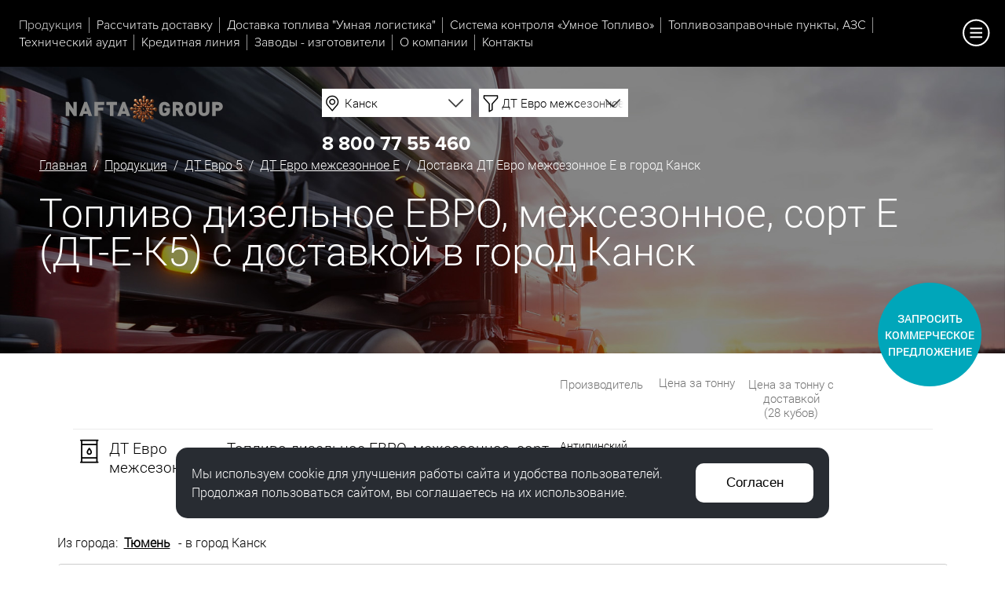

--- FILE ---
content_type: text/html; charset=UTF-8
request_url: https://www.optom-toplivo.ru/catalog/product/toplivo-dizelnoe-evro-mezhsezonnoe-sort-e-dt-e-k5-optom/kansk/
body_size: 13383
content:





<!DOCTYPE HTML><html lang="ru"><head><title>Купить ДТ межсезонное Канск оптом сорт Е, топливо дизельное ЕВРО (ДТ-Е-К5), цена за тонну, цена с доставкой от производителя</title><meta NAME="description" CONTENT="Купить топливо дизельное ЕВРО, межсезонное, сорт Е (ДТ-Е-К5) оптом с доставкой в г.Канск с заводов и нефтебаз производителей"><meta name="viewport" content="width=device-width, initial-scale=1, maximum-scale=1"><link rel="stylesheet" href="/option/css/style_site.css?rand=101139" type="text/css"><link href="/option/css/style_css.php?site__style&site__dop_style&site__basic&site2__style2&rand=101139" rel="stylesheet" type="text/css"><link rel="stylesheet" href="/option/css/style_media.css?rand=101139" type="text/css"><link rel="stylesheet" href="/option/css/style_adaptiv.css?rand=101139" type="text/css"><script src="/option/js/jquery-2.2.0.min.js"></script><script src="/option/js/jquery.easing.1.3.js"></script><link rel='stylesheet' href='/option/js/css3_animate/animate.css'><link rel="stylesheet" href="/themes/css/style.css?rand=101139" type="text/css"><link rel="stylesheet" href="/themes/css/style_media.css?rand=101139" type="text/css"><script src="/themes/js/script.js?rand=101139"></script><script src="/option/js/jquery.parallax-1.1.3.js?rand=101139"></script><link rel="stylesheet" href="/option/js/dialogred/style.css?rand=101139" type="text/css"><link rel="stylesheet" href="/option/js/dialogred/style_media.css?rand=101139" type="text/css"><script src="/option/js/dialogred/script.js?rand=101139"></script><link rel="stylesheet" href="/option/js/dialogtoly/style.css?rand=101139" type="text/css"><link rel="stylesheet" href="/option/js/dialogtoly/style_media.css?rand=101139" type="text/css"><script src="/option/js/dialogtoly/script.js?rand=101139" type="text/javascript"></script><link rel="stylesheet" href="/option/js/selectlab/style.css?rand=101139" type="text/css"><link rel="stylesheet" href="/option/js/selectlab/style_media.css?rand=101139" type="text/css"><script src="/option/js/selectlab/script.js?rand=101139"></script><script src="/option/js/jquery.matchheight-min.js"></script><script src="/option/js/WOW-master/dist/wow.js"></script><script src="/option/js/WOW-master/init.js"></script><script src="/option/js/script.js?rand=101139"></script><link rel='stylesheet' href='/option/js/toupmove/style.css'><script src="/option/js/toupmove/script.js"></script><link rel="stylesheet" href="/option/js/spacehub/style.css?rand=101139" type="text/css"><link rel="stylesheet" href="/option/js/spacehub/style_media.css?rand=101139" type="text/css"><script src="/option/js/spacehub/script.js?rand=101139"></script><script src="/option/js/serialize_to_json/dist/jquery.serializeToJSON.mim.js"></script><meta name="format-detection" content="telephone=no"><meta name="SKYPE_TOOLBAR" content="SKYPE_TOOLBAR_PARSER_COMPATIBLE" /><script src="/option/adaptivetoggle/script.js"></script><link rel="stylesheet" href="/option/adaptivetoggle/style.css"><link rel="stylesheet" href="/modul/news/option/style.css?rand=88263" type="text/css"><link rel="stylesheet" href="/modul/news/option/style_media.css?rand=507742" type="text/css"><script src="/modul/catalog/option/js/script.js?rand=101139"></script><link rel="stylesheet" href="/modul/catalog/option/style.css?rand=101139" type="text/css"><link rel="stylesheet" href="/modul/catalog/option/style_media.css?rand=101139" type="text/css"><link rel="stylesheet" href="/option/js/tooltip/style.css?rand=101139" type="text/css"><link rel="stylesheet" href="/modul/catalog/plugin/dostavka_inside/style.css?rand=101139" type="text/css"><link rel="stylesheet" href="/modul/catalog/plugin/dostavka_inside/style_media.css?rand=101139" type="text/css"><script src="/modul/catalog/plugin/dostavka_inside/script.js?rand=101139"></script><script src="/plugin/zakazonline/script.js?rand=101139"></script><link rel="stylesheet" href="/plugin/zakazonline/style.css?rand=101139" type="text/css"><link rel="stylesheet" href="/option/js/swiper/dist/css/swiper.min.css" type="text/css"><script src="/option/js/swiper/dist/js/swiper.min.js"></script><script src="/option/js/fancybox/lib/jquery.mousewheel-3.0.6.pack.js"></script><script src="/option/js/fancybox/source/jquery.fancybox.js?v=2.1.5"></script><link rel="stylesheet" type="text/css" href="/option/js/fancybox/source/jquery.fancybox.css?v=2.1.5" media="screen"><link rel="stylesheet" type="text/css" href="/option/js/fancybox/custom/style.css?rand=101139" media="screen"><script src="/option/js/fancybox/init.js?rand=101139"></script><script src='https://api-maps.yandex.ru/2.1/?lang=ru_RU&amp;apikey=cfa2bc79-ec80-4031-bfba-b73f1bdab51a'></script><meta content="text/html; charset=UTF-8" http-equiv="Content-Type"><link rel="SHORTCUT ICON" href="/favicon.ico"></head><body data-page="default" data-theme="1"><script src="/option/js/devicelab/script.js?rand=101139"></script><div class="cmsl_wrapper0 cmsl_outer"><div class="header1-menu1">
    <div class="header1-menu1_adaptive">
        <a href="#" class="header1-menu1_adaptive_link">
            <div class="header1-menu1_adaptive_line"></div>
            <div class="header1-menu1_adaptive_line"></div>
            <div class="header1-menu1_adaptive_line"></div>
        </a>
    </div>
</div><div class="header1-block1__innner_logo_adp" style="display:none;"></div><div class="header1-block1__innner_tel_adp" style="display:none;"></div><div class="header_navigat_pane_space">&nbsp;</div><div class="header_navigat_pane"><div class="header_navigat_pane_inner"><div class="header_navigat_pane_menu animated fadeIn"><ul><li class="active"><a href="/catalog/">Продукция</a></li><li ><a href="/rus/rasschitat-dostavku/">Рассчитать доставку</a></li><li ><a href="/rus/umnaya-logistika/">Доставка топлива "Умная логистика"</a></li><li ><a href="/rus/systema-umnoetoplivo/">Система контроля  «Умное Топливо» </a></li><li ><a href="/rus/azs/">Топливозаправочные пункты, АЗС </a></li><li ><a href="/rus/tehnicheskii-audit/">Технический аудит</a></li><li ><a href="/rus/kreditnaya-liniya/">Кредитная линия</a></li><li ><a href="/rus/neftebazi/">Заводы - изготовители</a></li><li ><a href="/rus/about/">О компании</a></li><li ><a href="/rus/contact/">Контакты</a></li></ul></div></div></div><div class="header1 "><div class="header1_bg" id="paralax_scene" style="background-image:url(/file/i_pic/v19/header-bg1.jpg);"></div>
    <div class="header1_content">
        <div class="header1-block1">
            <div class="cmsl_wrapper1_new cmsl_wrapper_padding">
                <div class="header1-block1__innner">
                    <div class="header1-block1__innner_logo">
                        <a href="/"><img src="/file/i_pic/v19/logo.svg" alt=""></a>                    </div>
                    <div class="header1-block1__innner_productspot">
                                                <div class="catalog__productspot">
                            <div class="catalog__productspot_contbox cmsl_clearfix1">
                                <div class="catalog__productspot_contbox_box1">
                                    <select name="productspot_city_do_id" class="selectlab"
                                    data-selectlab_template="2" 
                                    data-selectlab_placeholder="Ваш город"
                                    data-selectlab_search_placeholder="Введите название города"
                                    data-selectlab_icon="/file/i_pic/v19/selectlab_city_icon.png"
                                    id="productspot_city_do_id"><option value="">Не выбрано</option><option value="51" >Абакан</option><option value="84" >Алапаевск</option><option value="59" >Альметьевск</option><option value="108" >Арамиль</option><option value="154" >Артёмовск</option><option value="91" >Артемовский</option><option value="34" >Архангельск</option><option value="75" >Асбест</option><option value="135" >Ачинск</option><option value="42" >Балаково</option><option value="50" >Барнаул</option><option value="120" >Белоярский</option><option value="71" >Березники</option><option value="156" >Березовка</option><option value="82" >Березовский</option><option value="92" >Богданович</option><option value="145" >Боготол</option><option value="148" >Бородино</option><option value="43" >Брянск</option><option value="110" >Верхний Тагил</option><option value="79" >Верхняя Пышма</option><option value="81" >Верхняя Салда</option><option value="112" >Верхняя Тура</option><option value="115" >Верхотурье</option><option value="44" >Волгоград</option><option value="113" >Волчанск</option><option value="70" >Воткинск</option><option value="69" >Глазов</option><option value="131" >Губкинский</option><option value="107" >Дегтярск</option><option value="143" >Дивногорск</option><option value="144" >Дудинка</option><option value="8" >Екатеринбург</option><option value="146" >Енисейск</option><option value="155" >Железногорск</option><option value="152" >Заозёрный</option><option value="97" >Заречный</option><option value="138" >Зеленогорск</option><option value="60" >Златоуст</option><option value="106" >Ивдель</option><option value="153" >Игарка</option><option value="32" >Ижевск</option><option value="150" >Иланский</option><option value="85" >Ирбит</option><option value="45" >Иркутск</option><option value="61" >Ишим</option><option value="33" >Казань</option><option value="9" >Каменск-Уральский</option><option value="95" >Камышлов</option><option value="136" SELECTED>Канск</option><option value="161" >Караул</option><option value="94" >Карпинск</option><option value="83" >Качканар</option><option value="49" >Кемерово</option><option value="10" >Киров</option><option value="100" >Кировград</option><option value="116" >Когалым</option><option value="147" >Кодинск</option><option value="72" >Краснодар</option><option value="77" >Краснотурьинск</option><option value="96" >Красноуральск</option><option value="86" >Красноуфимск</option><option value="52" >Красноярск</option><option value="62" >Кудымкар</option><option value="11" >Кунгур</option><option value="30" >Курган</option><option value="90" >Кушва</option><option value="53" >Кызыл</option><option value="130" >Лабытнанги</option><option value="122" >Лангепас</option><option value="80" >Лесной</option><option value="139" >Лесосибирск</option><option value="121" >Лянтор</option><option value="35" >Магнитогорск</option><option value="118" >Мегион</option><option value="63" >Миасс</option><option value="137" >Минусинск</option><option value="114" >Михайловск</option><option value="12" >Москва</option><option value="129" >Муравленко</option><option value="13" >Набережные Челны</option><option value="127" >Надым</option><option value="140" >Назарово</option><option value="98" >Невьянск</option><option value="64" >Нефтекамск</option><option value="31" >Нефтеюганск</option><option value="14" >Нижневартовск</option><option value="68" >Нижнекамск</option><option value="111" >Нижние Серги</option><option value="15" >Нижний Новгород</option><option value="16" >Нижний Тагил</option><option value="105" >Нижняя Салда</option><option value="99" >Нижняя Тура</option><option value="109" >Новая Ляля</option><option value="48" >Новосибирск</option><option value="74" >Новоуральск</option><option value="17" >Новый Уренгой</option><option value="134" >Норильск</option><option value="18" >Ноябрьск</option><option value="117" >Нягань</option><option value="36" >Обнинск</option><option value="65" >Октябрьский</option><option value="19" >Омск</option><option value="20" >Оренбург</option><option value="21" >Орск</option><option value="133" >Пангоды</option><option value="47" >Пенза</option><option value="67" >Первоуральск</option><option value="22" >Пермь</option><option value="160" >Печора</option><option value="123" >Покачи</option><option value="76" >Полевской</option><option value="124" >Пыть-ях</option><option value="119" >Радужный</option><option value="78" >Ревда</option><option value="87" >Реж</option><option value="37" >Рязань</option><option value="56" >Салават</option><option value="128" >Салехард</option><option value="38" >Самара</option><option value="73" >Санкт-Петербург</option><option value="39" >Саранск</option><option value="55" >Сарапул</option><option value="46" >Саратов</option><option value="93" >Североуральск</option><option value="54" >Серов</option><option value="23" >Симферополь</option><option value="125" >Советский</option><option value="57" >Соликамск</option><option value="158" >Солнечный</option><option value="141" >Сосновоборск</option><option value="102" >Среднеуральск</option><option value="40" >Ставрополь</option><option value="66" >Стерлитамак</option><option value="24" >Сургут</option><option value="89" >Сухой лог</option><option value="101" >Сысерть</option><option value="88" >Тавда</option><option value="103" >Талица</option><option value="132" >Тарко-Сале</option><option value="7" >Тобольск</option><option value="41" >Томск</option><option value="104" >Туринск</option><option value="6" >Тюмень</option><option value="149" >Ужур</option><option value="25" >Ульяновск</option><option value="29" >Уфа</option><option value="159" >Ухта</option><option value="151" >Уяр</option><option value="26" >Ханты-Мансийск</option><option value="58" >Чайковский</option><option value="27" >Челябинск</option><option value="142" >Шарыпово</option><option value="157" >Шушенское</option><option value="126" >Югорск</option><option value="28" >Ярославль</option></select><script>
                                        selectlab_init("productspot_city_do_id",1);
                                    </script>                                </div>
                                <div class="catalog__productspot_contbox_box2">
                                    <select name="productspot_product_id" class="selectlab" DISABLED
                                    data-selectlab_template="2"
                                    data-selectlab_placeholder="Продукция" 
                                    data-selectlab_search_placeholder="Введите название продукта"
                                    data-selectlab_icon="/file/i_pic/v19/selectlab_fuel_icon.png"
                                    id="productspot_product_id"><option value="">Не выбрано</option><option value="1" >ДТ зимнее кл.2</option><option value="2" >ДГК</option><option value="3" >ДТ зимнее кл.1</option><option value="4" >ДТ зимнее кл.3</option><option value="5" >Бензин 95</option><option value="6" >Бензин 92</option><option value="7" >ДТ летнее C</option><option value="8" >ДТ летнее Е</option><option value="9" >Газ ПБТ</option><option value="10" SELECTED>ДТ Евро межсезонное Е</option><option value="11" >ДТ межсезонное сорт F</option><option value="12" >ДТ арктическое класс 4</option><option value="13" >ДТ арктическое, класс 5</option><option value="14" >ДТф марка Б</option><option value="15" >Джет А-1</option></select><script>
                                        selectlab_init("productspot_product_id",1);
                                        //$("#productspot_product_id").prop("disabled","diabled");
                                        //selectlab_render("productspot_product_id");
                                    </script>                                </div>
                                                            </div>
                        </div>
                    </div>
                    <div class="header1-block1__innner_tel">
                        <a href="tel:88007755460" class="header1-block1__innner_tel_num">8 800 77 55 460</a>                    </div>
                </div>
            </div>
        </div>
        <div class="cmsl_clearfix1"></div>

        
        <div class="header1_somefollow"><div class="header1_somefollow_inner"><div class="bread_crumb"><a href="/">Главная</a> &nbsp;/&nbsp; <a href='/catalog/'>Продукция</a> &nbsp;/&nbsp; <a href='/catalog/dizelnoe-toplivo-dt-optom/'>ДТ Евро 5</a> &nbsp;/&nbsp; <a href='/catalog/product/toplivo-dizelnoe-evro-mezhsezonnoe-sort-e-dt-e-k5-optom/'>ДТ Евро межсезонное Е</a> &nbsp;/&nbsp; Доставка ДТ Евро межсезонное Е в город Канск</div><div class="cmsl_razdsite"><h1>Топливо дизельное ЕВРО, межсезонное, сорт Е (ДТ-Е-К5) с доставкой в город Канск</h1></div></div></div>    </div>

    <div class="header_menu_curtain"></div>
    <div class="header_menu">
        <div class="header_menu_inner">
            <div class="header_menu_close">
                <div class="header_menu_close_pip"></div>
            </div>
            <div class="header_menu_inner_list1">
                <ul>
                    <li ><a href="/">Главная</a></li><li class="active"><a href="/catalog/">Продукция</a></li><li ><a href="/rus/rasschitat-dostavku/">Рассчитать доставку топлива</a></li><li ><a href="/rus/umnaya-logistika/">Доставка топлива в труднодоступные районы "Умная логистика"</a></li><li ><a href="/rus/systema-umnoetoplivo/">Система контроля  «Умное Топливо» </a></li><li ><a href="/rus/azs/">Топливозаправочные пункты, АЗС </a></li><li ><a href="/rus/tehnicheskii-audit/">Технический аудит компании</a></li><li ><a href="/rus/kreditnaya-liniya/">Кредитная линия</a></li><li ><a href="/rus/neftebazi/">Заводы - изготовители</a></li><li ><a href="/rus/about/">О компании</a></li><li ><a href="/rus/contact/">Контакты</a></li>                </ul>
            </div>
        </div>
    </div>


    <div class="header_menu_expert_curtain"></div>
    <div class="header_menu_expert">
        <div class="header_menu_expert_inner">
            <div class="header_menu_expert_close">
                <div class="header_menu_expert_close_pip"></div>
            </div>
            <div class="header_menu_expert_cont">
                <div class="header_menu_expert_cont_box1">
                    <div class="header_menu_expert_list">
                        <ul>
                            <li ><a href="/">Главная</a></li><li class="active"><a href="/catalog/">Продукция</a></li><li ><a href="/rus/rasschitat-dostavku/">Рассчитать доставку топлива</a></li><li ><a href="/rus/umnaya-logistika/">Доставка топлива в труднодоступные районы "Умная логистика"</a></li><li ><a href="/rus/systema-umnoetoplivo/">Система контроля  «Умное Топливо» </a></li><li ><a href="/rus/azs/">Топливозаправочные пункты, АЗС </a></li><li ><a href="/rus/tehnicheskii-audit/">Технический аудит компании</a></li><li ><a href="/rus/kreditnaya-liniya/">Кредитная линия</a></li><li ><a href="/rus/neftebazi/">Заводы - изготовители</a></li><li ><a href="/rus/about/">О компании</a></li><li ><a href="/rus/contact/">Контакты</a></li>                        </ul>
                    </div>
                </div>
                <div class="header_menu_expert_cont_box2">
                    <div class="header_menu_expert_fuel_pane" data-label="with_city"><div class="header_menu_expert_fuel_pane_with_city"><div class="header_menu_expert_fuel_pane_with_city_cont"><div class="header_menu_expert_fuel_pane_with_city_cont_box"><div class="header_menu_expert_fuel_pane_title">Топливо в г. Канск</div><div class="header_menu_expert_fuel_pane_content"><div class="header_menu_expert_fuel_pane_list"><div class="header_menu_expert_fuel_pane_list_item "><a href="/catalog/dizelnoe-toplivo-dt-optom/kansk/">ДТ Евро 5 в г.Канск</a></div><div class="header_menu_expert_fuel_pane_list_item "><a href="/catalog/benzin-optom/kansk/">Бензин в г.Канск</a></div><div class="header_menu_expert_fuel_pane_list_item "><a href="/catalog/distillyat-gazovy-kondensat-optom/kansk/">Дистиллят газовый конденсат в г.Канск</a></div><div class="header_menu_expert_fuel_pane_list_item "><a href="/catalog/gaz/kansk/">Газ в г.Канск</a></div><div class="header_menu_expert_fuel_pane_list_item "><a href="/catalog/kerosin-optom/kansk/">Керосин в г.Канск</a></div><div class="header_menu_expert_fuel_pane_list_item "><a href="/catalog/mazut-optom/kansk/">Мазут в г.Канск</a></div><div class="header_menu_expert_fuel_pane_list_item "><a href="/catalog/bitum-optom/kansk/">Битум в г.Канск</a></div><div class="header_menu_expert_fuel_pane_list_item "><a href="/catalog/gazoylevye-frakcii-optom/kansk/">Газойлевые фракции в г.Канск</a></div><div class="header_menu_expert_fuel_pane_list_item "><a href="/catalog/frakciya-gazoylevaya-pryamogonnaya-optom/kansk/">Фракция газойлевая прямогонная в г.Канск</a></div><div class="header_menu_expert_fuel_pane_list_item "><a href="/catalog/pechnoe-toplivo-optom/kansk/">Топливо печное в г.Канск</a></div><div class="header_menu_expert_fuel_pane_list_item "><a href="/catalog/pechnoe-toplivo-temnoe-optom/kansk/">Топливо печное темное в г.Канск</a></div><div class="header_menu_expert_fuel_pane_list_item "><a href="/catalog/toplivo-aviacionnoe-optom/kansk/">Топливо авиационное в г.Канск</a></div></div></div></div><div class="header_menu_expert_fuel_pane_with_city_cont_box"><div class="header_menu_expert_fuel_pane_title">Продукция в г. Канск</div><div class="header_menu_expert_fuel_pane_content"><div class="header_menu_expert_fuel_pane_list"><div class="header_menu_expert_fuel_pane_list_item "><a href="/catalog/product/distillyaty-gazovogo-kondensata/kansk/">ДГК в г.Канск</a></div><div class="header_menu_expert_fuel_pane_list_item "><a href="/catalog/product/benzin95-evro-vid3-ai-k5-optom/kansk/">Бензин 95 в г.Канск</a></div><div class="header_menu_expert_fuel_pane_list_item "><a href="/catalog/product/benzin92-ai-k5-optom/kansk/">Бензин 92 в г.Канск</a></div><div class="header_menu_expert_fuel_pane_list_item "><a href="/catalog/product/toplivo-dizelnoe-evro-letnee-sort-c-vid3-dt-l-k5-optom/kansk/">ДТ летнее C в г.Канск</a></div><div class="header_menu_expert_fuel_pane_list_item "><a href="/catalog/product/toplivo-dizelnoe-evro-zimnee-klass2-vid3-dt-z-k5-optom/kansk/">ДТ зимнее кл.2 в г.Канск</a></div><div class="header_menu_expert_fuel_pane_list_item "><a href="/catalog/product/toplivo-dizelnoe-evro-zimnee-klass1-vid3-dt-z-k5-optom/kansk/">ДТ зимнее кл.1 в г.Канск</a></div><div class="header_menu_expert_fuel_pane_list_item "><a href="/catalog/product/toplivo-dizelnoe-evro-zimnee-klass3-vid3-dt-z-k5-optom/kansk/">ДТ зимнее кл.3 в г.Канск</a></div><div class="header_menu_expert_fuel_pane_list_item "><a href="/catalog/product/toplivo-dizelnoe-evro-letnee-sort-e-optom/kansk/">ДТ летнее Е в г.Канск</a></div><div class="header_menu_expert_fuel_pane_list_item "><a href="/catalog/product/gazy-uglevodorodnye-szhizhennye-toplivnye-marki-pbt-optom/kansk/">Газ ПБТ в г.Канск</a></div><div class="header_menu_expert_fuel_pane_list_item active">ДТ Евро межсезонное Е в г.Канск</div><div class="header_menu_expert_fuel_pane_list_item "><a href="/catalog/product/toplivo-dizelnoe-evro-mezhsezonnoe-sort-f-dt-e-k5-optom/kansk/">ДТ межсезонное сорт F в г.Канск</a></div><div class="header_menu_expert_fuel_pane_list_item "><a href="/catalog/product/toplivo-dizelnoe-evro-arkticheskoe-klass4-dt-a-k5-optom/kansk/">ДТ арктическое класс 4 в г.Канск</a></div><div class="header_menu_expert_fuel_pane_list_item "><a href="/catalog/product/toplivo-dizelnoe-evro-arkticheskoe-klass5-vid4-dt-a-k5-optom/kansk/">ДТ арктическое, класс 5 в г.Канск</a></div><div class="header_menu_expert_fuel_pane_list_item "><a href="/catalog/product/dtf-marka-b-optom/kansk/">ДТф марка Б в г.Канск</a></div><div class="header_menu_expert_fuel_pane_list_item "><a href="/catalog/product/jet-a1/kansk/">Джет А-1 в г.Канск</a></div></div>
                                        </div>
                                    </div>
                                </div>
                            </div><div class="header_menu_expert_fuel_pane_expand_pane">
                                <div class="header_menu_expert_fuel_pane_expand_pane_ico"></div>
                            </div><div class="header_menu_expert_fuel_pane_without_city">
                            <div class="header_menu_expert_fuel_pane_without_city_cont">
                                <div class="header_menu_expert_fuel_pane_without_city_cont_box">
                                    <div class="header_menu_expert_fuel_pane_title">
                                        Производство
                                    </div>
                                    <div class="header_menu_expert_fuel_pane_content">
                                        <div class="header_menu_expert_fuel_pane_list"><div class="header_menu_expert_fuel_pane_list_item "><a href="/catalog/cat/taneco/">ТАНЕКО</a></div><div class="header_menu_expert_fuel_pane_list_item "><a href="/catalog/cat/antipinskiy/">Антипинский НПЗ</a></div><div class="header_menu_expert_fuel_pane_list_item "><a href="/catalog/cat/lukoil-zavod/">ЛУКОЙЛ (завод)</a></div><div class="header_menu_expert_fuel_pane_list_item "><a href="/catalog/cat/lukoil-neftebaza/">ЛУКОЙЛ (нефтебаза)</a></div><div class="header_menu_expert_fuel_pane_list_item "><a href="/catalog/cat/mariyskiy/">Марийский НПЗ</a></div><div class="header_menu_expert_fuel_pane_list_item "><a href="/catalog/cat/taifnk/">ТАИФ-НК</a></div><div class="header_menu_expert_fuel_pane_list_item "><a href="/catalog/cat/gazpromneft/">Газпромнефть</a></div><div class="header_menu_expert_fuel_pane_list_item "><a href="/catalog/cat/yanos/">ЯНОС</a></div><div class="header_menu_expert_fuel_pane_list_item "><a href="/catalog/cat/travniki/">Травники</a></div><div class="header_menu_expert_fuel_pane_list_item "><a href="/catalog/cat/neftehimservis/">Нефтехимсервис Яйский НПЗ</a></div></div>
                                    </div>
                                </div>
                                <div class="header_menu_expert_fuel_pane_without_city_cont_box">
                                    <div class="header_menu_expert_fuel_pane_title">
                                        Тип топлива
                                    </div>
                                    <div class="header_menu_expert_fuel_pane_content">
                                        <div class="header_menu_expert_fuel_pane_list"><div class="header_menu_expert_fuel_pane_list_item "><a href="/catalog/dizelnoe-toplivo-dt-optom/">ДТ Евро 5</a></div><div class="header_menu_expert_fuel_pane_list_item "><a href="/catalog/benzin-optom/">Бензин</a></div><div class="header_menu_expert_fuel_pane_list_item "><a href="/catalog/distillyat-gazovy-kondensat-optom/">Дистиллят газовый конденсат</a></div><div class="header_menu_expert_fuel_pane_list_item "><a href="/catalog/gaz/">Газ</a></div><div class="header_menu_expert_fuel_pane_list_item "><a href="/catalog/kerosin-optom/">Керосин</a></div><div class="header_menu_expert_fuel_pane_list_item "><a href="/catalog/mazut-optom/">Мазут</a></div><div class="header_menu_expert_fuel_pane_list_item "><a href="/catalog/bitum-optom/">Битум</a></div><div class="header_menu_expert_fuel_pane_list_item "><a href="/catalog/gazoylevye-frakcii-optom/">Газойлевые фракции</a></div><div class="header_menu_expert_fuel_pane_list_item "><a href="/catalog/frakciya-gazoylevaya-pryamogonnaya-optom/">Фракция газойлевая прямогонная</a></div><div class="header_menu_expert_fuel_pane_list_item "><a href="/catalog/pechnoe-toplivo-optom/">Топливо печное</a></div><div class="header_menu_expert_fuel_pane_list_item "><a href="/catalog/pechnoe-toplivo-temnoe-optom/">Топливо печное темное</a></div><div class="header_menu_expert_fuel_pane_list_item "><a href="/catalog/toplivo-aviacionnoe-optom/">Топливо авиационное</a></div></div>
                                    </div>
                                </div>
                                <div class="header_menu_expert_fuel_pane_without_city_cont_box">
                                    <div class="header_menu_expert_fuel_pane_title">
                                        Продукция
                                    </div>
                                    <div class="header_menu_expert_fuel_pane_content">
                                        <div class="header_menu_expert_fuel_pane_list"><div class="header_menu_expert_fuel_pane_list_item "><a href="/catalog/product/distillyaty-gazovogo-kondensata/">Дистилляты газового конденсата</a></div><div class="header_menu_expert_fuel_pane_list_item "><a href="/catalog/product/benzin95-evro-vid3-ai-k5-optom/">Бензин 95 неэтилированный Премиум ЕВРО-95 вид III (АИ-95-К5)</a></div><div class="header_menu_expert_fuel_pane_list_item "><a href="/catalog/product/benzin92-ai-k5-optom/">Бензин 92 неэтилированный Регуляр-92 (АИ-92-К5)</a></div><div class="header_menu_expert_fuel_pane_list_item "><a href="/catalog/product/toplivo-dizelnoe-evro-letnee-sort-c-vid3-dt-l-k5-optom/">Топливо дизельное ЕВРО, летнее, сорт С вид III (ДТ-Л-К5)</a></div><div class="header_menu_expert_fuel_pane_list_item "><a href="/catalog/product/toplivo-dizelnoe-evro-zimnee-klass2-vid3-dt-z-k5-optom/">Топливо дизельное ЕВРО, зимнее, класс 2, вид III (ДТ-З-К5)</a></div><div class="header_menu_expert_fuel_pane_list_item "><a href="/catalog/product/toplivo-dizelnoe-evro-zimnee-klass1-vid3-dt-z-k5-optom/">Топливо дизельное ЕВРО, зимнее, класс 1, вид III (ДТ-З-К5)</a></div><div class="header_menu_expert_fuel_pane_list_item "><a href="/catalog/product/toplivo-dizelnoe-evro-zimnee-klass3-vid3-dt-z-k5-optom/">Топливо дизельное ЕВРО, зимнее, класс 3, вид III (ДТ-З-К5)</a></div><div class="header_menu_expert_fuel_pane_list_item "><a href="/catalog/product/toplivo-dizelnoe-evro-letnee-sort-e-optom/">Топливо дизельное ЕВРО, летнее, сорт E</a></div><div class="header_menu_expert_fuel_pane_list_item "><a href="/catalog/product/gazy-uglevodorodnye-szhizhennye-toplivnye-marki-pbt-optom/">Газы углеводородные сжиженные топливные, марки ПБТ</a></div><div class="header_menu_expert_fuel_pane_list_item "><a href="/catalog/product/toplivo-dizelnoe-evro-mezhsezonnoe-sort-e-dt-e-k5-optom/">Топливо дизельное ЕВРО, межсезонное, сорт Е (ДТ-Е-К5)</a></div><div class="header_menu_expert_fuel_pane_list_item "><a href="/catalog/product/toplivo-dizelnoe-evro-mezhsezonnoe-sort-f-dt-e-k5-optom/">Топливо дизельное ЕВРО, межсезонное, сорт F (ДТ-Е-К5)</a></div><div class="header_menu_expert_fuel_pane_list_item "><a href="/catalog/product/toplivo-dizelnoe-evro-arkticheskoe-klass4-dt-a-k5-optom/">Топливо дизельное ЕВРО, арктическое, класс 4 (ДТ-А-К5)</a></div><div class="header_menu_expert_fuel_pane_list_item "><a href="/catalog/product/toplivo-dizelnoe-evro-arkticheskoe-klass5-vid4-dt-a-k5-optom/">Топливо дизельное ЕВРО, арктическое, класс 5, вид 4 (ДТ-А-К5)</a></div><div class="header_menu_expert_fuel_pane_list_item "><a href="/catalog/product/dtf-marka-b-optom/">Дизельная технологическая фракция (ДТф) марка Б</a></div><div class="header_menu_expert_fuel_pane_list_item "><a href="/catalog/product/jet-a1/">Топливо для реактивных двигателей марки Джет А-1</a></div></div>
                                    </div>
                                </div>
                            </div>
                        </div></div>                </div>
            </div>
        </div>
    </div>

    <div class="header1_menu_opener">
        <div class="header1_menu_opener_pip"></div>
    </div>
</div>
<div class="cmsl_theme1">
    <div class="cmsl_theme_breadrazd_wrap">
        <div class="cmsl_wrapper1i">
                        
            
                    </div>
    </div>

    <div class="cmsl_wrapper1i">
        <div class="cmsl_theme1_content">
            <div class="cmsl_content cmsl_osntext">
            <div class="mod_catalog" id="mod_catalog">
    <div class="catalog__product_route"><div class="catalog__tovar_list"><table><thead><tr><td>&nbsp;</td><td class="td_cat">
						    Производитель
                        </td><td class="td_cena_tonna">
						    Цена за тонну
                        </td><td class="td_cena_tonna_dostavka">
                                Цена за тонну с доставкой <nobr>(28 кубов)</nobr>
                            </td><td class="td_feed">
                            &nbsp;
                        </td></tr></thead><tbody><tr data-tovar_id="111"><td class="td_name"><div class="catalog__tovar_list_td_name_cont"><div class="catalog__tovar_list_td_name_cont_box1"><div class="catalog__tovar_list_tovar_ico"></div></div><div class="catalog__tovar_list_td_name_cont_box2"><div class="catalog__tovar_list_name2">ДТ Евро межсезонное Е</div></div><div class="catalog__tovar_list_td_name_cont_box3"><div class="catalog__tovar_list_name">Топливо дизельное ЕВРО, межсезонное, сорт Е (ДТ-Е-К5)</div></div></div></td><td class="td_cat"><a href="/catalog/cat/antipinskiy/" class="catalog__tovar_list_cat_name">Антипинский НПЗ, Тюмень</a></div></td><td class="td_cena_tonna">&nbsp;</td><td class="td_cena_tonna_dostavka">&nbsp;</td><td class="td_feed">&nbsp;</td></tr></tbody></table></div><div class="catalog__product_route_dostavka"><div class="catalog__dostavka_inside_switch"><div class="catalog__dostavka_inside_switch_choice"><div style="display:inline-block;">
                                Из города: &nbsp;
                            </div><div class="catalog__dostavka_inside_switch_choice_item active" data-reis_id="1246"><a href="#">Тюмень</a></div><div style="display:inline-block;">
                                - в город Канск
                            </div></div><div class="catalog__dostavka_inside_switch_data"><div class="catalog__dostavka_inside dostavka" data-reis_id="1246"><div class="calc catalog__dostavka_inside_calc"><div class="catalog__dostavka_inside_calc_block_wrap loading"><div class="catalog__dostavka_inside_wrapper1"><div><div class="catalog__dostavka_inside_calc_block_adaptive"><div class="catalog__dostavka_inside_calc_block_adaptive_city">
                                                Тюмень - Канск
                                            </div><div class="catalog__dostavka_inside_calc_block_adaptive_distance catalog__dostavka_inside_distance">
                                                &nbsp;
                                            </div></div><div class="catalog__dostavka_inside_calc_block_stretch">
                                            <div class="catalog__dostavka_inside_calc_block_stretch_box1">
                                                <div class="catalog__dostavka_inside_calc_block_stretch_city">
                                                    Тюмень
                                                </div>
                                            </div>
                                            <div class="catalog__dostavka_inside_calc_block_stretch_box2">
                                                <div class="catalog__dostavka_inside_calc_block_stretch_dist">
                                                    <span class="catalog__dostavka_inside_distance">&nbsp;</span>
                                                </div>
                                                <div class="catalog__dostavka_inside_calc_block_stretch_arrow">
                                                    <div class="catalog__dostavka_inside_calc_block_stretch_arrow_line"></div>
                                                    <div class="catalog__dostavka_inside_calc_block_stretch_arrow_tip"></div>
                                                </div>
                                            </div>
                                            <div class="catalog__dostavka_inside_calc_block_stretch_box3">
                                                <div class="catalog__dostavka_inside_calc_block_stretch_city">
                                                    Канск
                                                </div>
                                            </div>
                                        </div></div><div class="catalog__dostavka_inside_calc_list"><div class="catalog__dostavka_inside_calc_block" data-benzovoz_id="23"><div class="catalog__dostavka_inside_calc_block_header"><div class="catalog__dostavka_inside_calc_block_header_content">
                                                    <div class="catalog__dostavka_inside_calc_block_header_content_title">
                                                        <div class="catalog__dostavka_inside_calc_block_header_content_title_tx">
                                                            <span>Стоимость доставки /</span>
                                                            <span>бензовоз 23 куб:</span>
                                                        </div>
                                                        <div class="catalog__dostavka_inside_calc_block_header_content_title_cost">
                                                            <div class="catalog__dostavka_inside_calc_block_header_content_title_cost_content">
                                                                <div class="catalog__dostavka_inside_cost">
                                                                    0 руб.
                                                                </div>
                                                            </div>
                                                            <div class="catalog__dostavka_inside_calc_block_header_content_title_cost_loader">
                                                                <div class="multiple1">
                                                                    <div class="ball1"></div>
                                                                    <div class="ball2"></div>
                                                                    <div class="ball3"></div>
                                                                </div>
                                                            </div>
                                                        </div>
                                                    </div></div>
                                            </div><div class="catalog__dostavka_inside_calc_block_footer">
                                                <div class="catalog__dostavka_inside_calc_block_footer_list">
                                                    <div class="catalog__dostavka_inside_calc_block_footer_list_item">
                                                        Стоимость доставки 1 литра:
                                                        <span class="catalog__dostavka_inside_cena_litr"></span>
                                                    </div>
                                                    <div class="catalog__dostavka_inside_calc_block_footer_list_item">
                                                        Стоимость доставки 1 тонны: 
                                                        <span class="catalog__dostavka_inside_cena_tonna"></span>
                                                    </div>
                                                </div>
                                            </div></div><div class="catalog__dostavka_inside_calc_block" data-benzovoz_id="30"><div class="catalog__dostavka_inside_calc_block_header"><div class="catalog__dostavka_inside_calc_block_header_content">
                                                    <div class="catalog__dostavka_inside_calc_block_header_content_title">
                                                        <div class="catalog__dostavka_inside_calc_block_header_content_title_tx">
                                                            <span>Стоимость доставки /</span>
                                                            <span>бензовоз 28 куб:</span>
                                                        </div>
                                                        <div class="catalog__dostavka_inside_calc_block_header_content_title_cost">
                                                            <div class="catalog__dostavka_inside_calc_block_header_content_title_cost_content">
                                                                <div class="catalog__dostavka_inside_cost">
                                                                    0 руб.
                                                                </div>
                                                            </div>
                                                            <div class="catalog__dostavka_inside_calc_block_header_content_title_cost_loader">
                                                                <div class="multiple1">
                                                                    <div class="ball1"></div>
                                                                    <div class="ball2"></div>
                                                                    <div class="ball3"></div>
                                                                </div>
                                                            </div>
                                                        </div>
                                                    </div></div>
                                            </div><div class="catalog__dostavka_inside_calc_block_footer">
                                                <div class="catalog__dostavka_inside_calc_block_footer_list">
                                                    <div class="catalog__dostavka_inside_calc_block_footer_list_item">
                                                        Стоимость доставки 1 литра:
                                                        <span class="catalog__dostavka_inside_cena_litr"></span>
                                                    </div>
                                                    <div class="catalog__dostavka_inside_calc_block_footer_list_item">
                                                        Стоимость доставки 1 тонны: 
                                                        <span class="catalog__dostavka_inside_cena_tonna"></span>
                                                    </div>
                                                </div>
                                            </div></div></div></div></div></div><div class="catalog__dostavka_inside_map">
                    <div class="catalog__dostavka_inside_map_api" id="map1_api"></div>
                </div><div class="catalog__dostavka_inside_dist">
                    Расстояние доставки Тюмень - Канск:
                    <span class="catalog__dostavka_inside_distance"></span>
                </div></div><script>
                function init(){
                    var myMap=new ymaps.Map('map1_api',{
                        center:[55.6313,51.8144],//НК
                        zoom:7,
                        type:'yandex#map',
                        //behaviors:['default','scrollZoom'],
                        controls:[]
                    });
                    myMap.controls
                    //.add('searchControl')//поиск
                    .add('zoomControl',{})//увеличение
                    .add('typeSelector')//гибрид,карта,итп
                    //.add('mapTools');

                    //https://tech.yandex.ru/maps/doc/jsapi/2.0/ref/reference/map.behavior.Manager-docpage/
                    myMap.behaviors.disable('scrollZoom');//отключение увеличивание скроллером мыши
                    myMap.behaviors.disable('dblClickZoom');//отключаем двойной клик

                    var multiRoute = new ymaps.multiRouter.MultiRoute({
                        referencePoints:[
                            'Тюмень','Канск'//Москва потому что бы не скакало
                        ],
                        params:{
                            //Максимальное количество маршрутов, которое вернет маршрутизатор. (т.к. карта иногда предлгает альтернативный вариант маршрута)
                            results:1,
                        }
                    },{
                        editorMidPointsType:'way',//Определяет тип добавляемых точек при перетаскивании маркера, появляющегося при наведении курсора мыши на активный маршрут. 

                        // Задаем собственное оформление линий мультимаршрута.
                        routeStrokeColor: '000088',
                        routeActiveStrokeColor: 'ff0000',
                        pinIconFillColor: 'ff0000',
                        // Автоматически устанавливать границы карты так,чтобы маршрут был виден целиком.
                        boundsAutoApply:true,
                        zoomMargin:12,
                    });

                    multiRoute.editor.start({
                        addWayPoints:false,//разрешает добавление новых путевых точек при клике на карту(делаем false так потому реализованно собсвенный обработчик Click)
                        dragWayPoints:false,//разрешает перетаскивание уже существующих путевых точек
                        removeWayPoints:false,//разрешает удаление путевых точек при двойном клике по ним
                        addMidPoints:false,
                    });

                    myMap.geoObjects.add(multiRoute);

                    multiRoute.model.events.add('requestsuccess',function(event){
                        var WayPoint2=multiRoute.model.getReferencePoints();
                        //console.log(WayPoint2);

                        var WayPoints = multiRoute.getWayPoints();//маршрут
                        var n=WayPoints.getLength()-2;//индекс маршрута (обычно он 0)
                        var WayPoint=multiRoute.getRoutes().get(n);

                        var distance=Math.round(WayPoint.properties.get('distance').value/1000);

                        var geocoder=new ymaps.geocode(
                            WayPoint2[1],{results:1}
                        );
                        geocoder.then(
                            function(res){
                                var coords=res.geoObjects.get(0).geometry.getCoordinates();
                                //name=res.geoObjects.get(0).properties.get('name');

                                // Открываем балун на карте (без привязки к геообъекту).
                                var hintname=distance+' км';
                                $('.catalog__dostavka_inside_distance').html(hintname);
                                $('.catalog__dostavka_inside_dist').css({'visibility':'visible'});

                                var reis_id=$('.catalog__dostavka_inside').data('reis_id');
                                
                                            $.ajax({
                                                type:'POST',
                                                cache:false,
                                                url:'/modul/catalog/plugin/dostavka_inside/ajax.php?task=calc&reis_id='+reis_id+'&benzovoz_id=23&dist='+distance,
                                                data:{},
                                                success:function(data){
                                                    //console.log(data);
                                                    var d=data.split('/*/');
                                                    //console.log(d);

                                                    var d_cost=d[0];
                                                    var d_cena_litr=d[1];
                                                    var d_cena_tonna=d[2];

                                                    $('.catalog__dostavka_inside_calc_block[data-benzovoz_id="23"] .catalog__dostavka_inside_cost').html(d_cost);
                                                    $('.catalog__dostavka_inside_calc_block[data-benzovoz_id="23"] .catalog__dostavka_inside_cena_litr').html(d_cena_litr);
                                                    $('.catalog__dostavka_inside_calc_block[data-benzovoz_id="23"] .catalog__dostavka_inside_cena_tonna').html(d_cena_tonna);

                                                    $('.catalog__dostavka_inside_calc_block_wrap').removeClass('loading');
                                                }
                                            });                                        
                                        
                                            $.ajax({
                                                type:'POST',
                                                cache:false,
                                                url:'/modul/catalog/plugin/dostavka_inside/ajax.php?task=calc&reis_id='+reis_id+'&benzovoz_id=30&dist='+distance,
                                                data:{},
                                                success:function(data){
                                                    //console.log(data);
                                                    var d=data.split('/*/');
                                                    //console.log(d);

                                                    var d_cost=d[0];
                                                    var d_cena_litr=d[1];
                                                    var d_cena_tonna=d[2];

                                                    $('.catalog__dostavka_inside_calc_block[data-benzovoz_id="30"] .catalog__dostavka_inside_cost').html(d_cost);
                                                    $('.catalog__dostavka_inside_calc_block[data-benzovoz_id="30"] .catalog__dostavka_inside_cena_litr').html(d_cena_litr);
                                                    $('.catalog__dostavka_inside_calc_block[data-benzovoz_id="30"] .catalog__dostavka_inside_cena_tonna').html(d_cena_tonna);

                                                    $('.catalog__dostavka_inside_calc_block_wrap').removeClass('loading');
                                                }
                                            });                                        
                                        
                                //myMap.hint.open(coords,hintname,{
                                    //// Опция: не показываем кнопку закрытия.
                                    ////closeButton: false
                                    //offset:[50,-50],//смещение балуна
                                //});
                            }
                        );
                    });
                }
                ymaps.ready(init);
            </script></div></div></div><div class="catalog__dostavka_city_list1_view"><div class="catalog__dostavka_city_list1_view_title">
                    <img src="/file/i_pic/preim-list1__3.png" style="margin: 0px 10px; width: 18px;"> 
                    Мы доставляем топливо в разные города России. Если вы не нашли свой город в списке, свяжитесь с нами, чтобы расчитать стоимость доставки.
                </div><div class="catalog__dostavka_city_list1_view_content"><div class="catalog__dostavka_city_list1"><div class="catalog__dostavka_city_list1_item "><a href="/catalog/product/toplivo-dizelnoe-evro-mezhsezonnoe-sort-e-dt-e-k5-optom/abakan/">Абакан</a></div><div class="catalog__dostavka_city_list1_item "><a href="/catalog/product/toplivo-dizelnoe-evro-mezhsezonnoe-sort-e-dt-e-k5-optom/alapaevsk/">Алапаевск</a></div><div class="catalog__dostavka_city_list1_item "><a href="/catalog/product/toplivo-dizelnoe-evro-mezhsezonnoe-sort-e-dt-e-k5-optom/almetevsk/">Альметьевск</a></div><div class="catalog__dostavka_city_list1_item "><a href="/catalog/product/toplivo-dizelnoe-evro-mezhsezonnoe-sort-e-dt-e-k5-optom/aramil/">Арамиль</a></div><div class="catalog__dostavka_city_list1_item "><a href="/catalog/product/toplivo-dizelnoe-evro-mezhsezonnoe-sort-e-dt-e-k5-optom/artemovsk/">Артёмовск</a></div><div class="catalog__dostavka_city_list1_item "><a href="/catalog/product/toplivo-dizelnoe-evro-mezhsezonnoe-sort-e-dt-e-k5-optom/artemovskiy/">Артемовский</a></div><div class="catalog__dostavka_city_list1_item "><a href="/catalog/product/toplivo-dizelnoe-evro-mezhsezonnoe-sort-e-dt-e-k5-optom/arhangelsk/">Архангельск</a></div><div class="catalog__dostavka_city_list1_item "><a href="/catalog/product/toplivo-dizelnoe-evro-mezhsezonnoe-sort-e-dt-e-k5-optom/asbest/">Асбест</a></div><div class="catalog__dostavka_city_list1_item "><a href="/catalog/product/toplivo-dizelnoe-evro-mezhsezonnoe-sort-e-dt-e-k5-optom/achinsk/">Ачинск</a></div><div class="catalog__dostavka_city_list1_item "><a href="/catalog/product/toplivo-dizelnoe-evro-mezhsezonnoe-sort-e-dt-e-k5-optom/balakovo/">Балаково</a></div><div class="catalog__dostavka_city_list1_item "><a href="/catalog/product/toplivo-dizelnoe-evro-mezhsezonnoe-sort-e-dt-e-k5-optom/barnaul/">Барнаул</a></div><div class="catalog__dostavka_city_list1_item "><a href="/catalog/product/toplivo-dizelnoe-evro-mezhsezonnoe-sort-e-dt-e-k5-optom/beloyarskiy/">Белоярский</a></div><div class="catalog__dostavka_city_list1_item "><a href="/catalog/product/toplivo-dizelnoe-evro-mezhsezonnoe-sort-e-dt-e-k5-optom/berezniki/">Березники</a></div><div class="catalog__dostavka_city_list1_item "><a href="/catalog/product/toplivo-dizelnoe-evro-mezhsezonnoe-sort-e-dt-e-k5-optom/berezovka/">Березовка</a></div><div class="catalog__dostavka_city_list1_item "><a href="/catalog/product/toplivo-dizelnoe-evro-mezhsezonnoe-sort-e-dt-e-k5-optom/berezovskiy/">Березовский</a></div><div class="catalog__dostavka_city_list1_item "><a href="/catalog/product/toplivo-dizelnoe-evro-mezhsezonnoe-sort-e-dt-e-k5-optom/bogdanovich/">Богданович</a></div><div class="catalog__dostavka_city_list1_item "><a href="/catalog/product/toplivo-dizelnoe-evro-mezhsezonnoe-sort-e-dt-e-k5-optom/bogotol/">Боготол</a></div><div class="catalog__dostavka_city_list1_item "><a href="/catalog/product/toplivo-dizelnoe-evro-mezhsezonnoe-sort-e-dt-e-k5-optom/borodino/">Бородино</a></div><div class="catalog__dostavka_city_list1_item "><a href="/catalog/product/toplivo-dizelnoe-evro-mezhsezonnoe-sort-e-dt-e-k5-optom/bryansk/">Брянск</a></div><div class="catalog__dostavka_city_list1_item "><a href="/catalog/product/toplivo-dizelnoe-evro-mezhsezonnoe-sort-e-dt-e-k5-optom/verhniy-tagil/">Верхний Тагил</a></div><div class="catalog__dostavka_city_list1_item "><a href="/catalog/product/toplivo-dizelnoe-evro-mezhsezonnoe-sort-e-dt-e-k5-optom/verhnyaya-pyshma/">Верхняя Пышма</a></div><div class="catalog__dostavka_city_list1_item "><a href="/catalog/product/toplivo-dizelnoe-evro-mezhsezonnoe-sort-e-dt-e-k5-optom/verhnyaya-salda/">Верхняя Салда</a></div><div class="catalog__dostavka_city_list1_item "><a href="/catalog/product/toplivo-dizelnoe-evro-mezhsezonnoe-sort-e-dt-e-k5-optom/verhnyaya-tura/">Верхняя Тура</a></div><div class="catalog__dostavka_city_list1_item "><a href="/catalog/product/toplivo-dizelnoe-evro-mezhsezonnoe-sort-e-dt-e-k5-optom/verhoturie/">Верхотурье</a></div><div class="catalog__dostavka_city_list1_item "><a href="/catalog/product/toplivo-dizelnoe-evro-mezhsezonnoe-sort-e-dt-e-k5-optom/volgograd/">Волгоград</a></div><div class="catalog__dostavka_city_list1_item "><a href="/catalog/product/toplivo-dizelnoe-evro-mezhsezonnoe-sort-e-dt-e-k5-optom/volchansk/">Волчанск</a></div><div class="catalog__dostavka_city_list1_item "><a href="/catalog/product/toplivo-dizelnoe-evro-mezhsezonnoe-sort-e-dt-e-k5-optom/votkinsk/">Воткинск</a></div><div class="catalog__dostavka_city_list1_item "><a href="/catalog/product/toplivo-dizelnoe-evro-mezhsezonnoe-sort-e-dt-e-k5-optom/glazov/">Глазов</a></div><div class="catalog__dostavka_city_list1_item "><a href="/catalog/product/toplivo-dizelnoe-evro-mezhsezonnoe-sort-e-dt-e-k5-optom/gubkinskiy/">Губкинский</a></div><div class="catalog__dostavka_city_list1_item "><a href="/catalog/product/toplivo-dizelnoe-evro-mezhsezonnoe-sort-e-dt-e-k5-optom/degtyarsk/">Дегтярск</a></div><div class="catalog__dostavka_city_list1_item "><a href="/catalog/product/toplivo-dizelnoe-evro-mezhsezonnoe-sort-e-dt-e-k5-optom/divnogorsk/">Дивногорск</a></div><div class="catalog__dostavka_city_list1_item "><a href="/catalog/product/toplivo-dizelnoe-evro-mezhsezonnoe-sort-e-dt-e-k5-optom/dudinka/">Дудинка</a></div><div class="catalog__dostavka_city_list1_item "><a href="/catalog/product/toplivo-dizelnoe-evro-mezhsezonnoe-sort-e-dt-e-k5-optom/ekaterinburg/">Екатеринбург</a></div><div class="catalog__dostavka_city_list1_item "><a href="/catalog/product/toplivo-dizelnoe-evro-mezhsezonnoe-sort-e-dt-e-k5-optom/eniseysk/">Енисейск</a></div><div class="catalog__dostavka_city_list1_item "><a href="/catalog/product/toplivo-dizelnoe-evro-mezhsezonnoe-sort-e-dt-e-k5-optom/zheleznogorsk/">Железногорск</a></div><div class="catalog__dostavka_city_list1_item "><a href="/catalog/product/toplivo-dizelnoe-evro-mezhsezonnoe-sort-e-dt-e-k5-optom/zaozerny/">Заозёрный</a></div><div class="catalog__dostavka_city_list1_item "><a href="/catalog/product/toplivo-dizelnoe-evro-mezhsezonnoe-sort-e-dt-e-k5-optom/zarechny/">Заречный</a></div><div class="catalog__dostavka_city_list1_item "><a href="/catalog/product/toplivo-dizelnoe-evro-mezhsezonnoe-sort-e-dt-e-k5-optom/zelenogorsk/">Зеленогорск</a></div><div class="catalog__dostavka_city_list1_item "><a href="/catalog/product/toplivo-dizelnoe-evro-mezhsezonnoe-sort-e-dt-e-k5-optom/zlatoust/">Златоуст</a></div><div class="catalog__dostavka_city_list1_item "><a href="/catalog/product/toplivo-dizelnoe-evro-mezhsezonnoe-sort-e-dt-e-k5-optom/ivdel/">Ивдель</a></div><div class="catalog__dostavka_city_list1_item "><a href="/catalog/product/toplivo-dizelnoe-evro-mezhsezonnoe-sort-e-dt-e-k5-optom/igarka/">Игарка</a></div><div class="catalog__dostavka_city_list1_item "><a href="/catalog/product/toplivo-dizelnoe-evro-mezhsezonnoe-sort-e-dt-e-k5-optom/izhevsk/">Ижевск</a></div><div class="catalog__dostavka_city_list1_item "><a href="/catalog/product/toplivo-dizelnoe-evro-mezhsezonnoe-sort-e-dt-e-k5-optom/ilanskiy/">Иланский</a></div><div class="catalog__dostavka_city_list1_item "><a href="/catalog/product/toplivo-dizelnoe-evro-mezhsezonnoe-sort-e-dt-e-k5-optom/irbit/">Ирбит</a></div><div class="catalog__dostavka_city_list1_item "><a href="/catalog/product/toplivo-dizelnoe-evro-mezhsezonnoe-sort-e-dt-e-k5-optom/irkutsk/">Иркутск</a></div><div class="catalog__dostavka_city_list1_item "><a href="/catalog/product/toplivo-dizelnoe-evro-mezhsezonnoe-sort-e-dt-e-k5-optom/ishim/">Ишим</a></div><div class="catalog__dostavka_city_list1_item "><a href="/catalog/product/toplivo-dizelnoe-evro-mezhsezonnoe-sort-e-dt-e-k5-optom/kazan/">Казань</a></div><div class="catalog__dostavka_city_list1_item "><a href="/catalog/product/toplivo-dizelnoe-evro-mezhsezonnoe-sort-e-dt-e-k5-optom/kamensk-uralskiy/">Каменск-Уральский</a></div><div class="catalog__dostavka_city_list1_item "><a href="/catalog/product/toplivo-dizelnoe-evro-mezhsezonnoe-sort-e-dt-e-k5-optom/kamyshlov/">Камышлов</a></div><div class="catalog__dostavka_city_list1_item active">Канск</div><div class="catalog__dostavka_city_list1_item "><a href="/catalog/product/toplivo-dizelnoe-evro-mezhsezonnoe-sort-e-dt-e-k5-optom/karaul/">Караул</a></div><div class="catalog__dostavka_city_list1_item "><a href="/catalog/product/toplivo-dizelnoe-evro-mezhsezonnoe-sort-e-dt-e-k5-optom/karpinsk/">Карпинск</a></div><div class="catalog__dostavka_city_list1_item "><a href="/catalog/product/toplivo-dizelnoe-evro-mezhsezonnoe-sort-e-dt-e-k5-optom/kachkanar/">Качканар</a></div><div class="catalog__dostavka_city_list1_item "><a href="/catalog/product/toplivo-dizelnoe-evro-mezhsezonnoe-sort-e-dt-e-k5-optom/kemerovo/">Кемерово</a></div><div class="catalog__dostavka_city_list1_item "><a href="/catalog/product/toplivo-dizelnoe-evro-mezhsezonnoe-sort-e-dt-e-k5-optom/kirov/">Киров</a></div><div class="catalog__dostavka_city_list1_item "><a href="/catalog/product/toplivo-dizelnoe-evro-mezhsezonnoe-sort-e-dt-e-k5-optom/kirovgrad/">Кировград</a></div><div class="catalog__dostavka_city_list1_item "><a href="/catalog/product/toplivo-dizelnoe-evro-mezhsezonnoe-sort-e-dt-e-k5-optom/kogalym/">Когалым</a></div><div class="catalog__dostavka_city_list1_item "><a href="/catalog/product/toplivo-dizelnoe-evro-mezhsezonnoe-sort-e-dt-e-k5-optom/kodinsk/">Кодинск</a></div><div class="catalog__dostavka_city_list1_item "><a href="/catalog/product/toplivo-dizelnoe-evro-mezhsezonnoe-sort-e-dt-e-k5-optom/krasnodar/">Краснодар</a></div><div class="catalog__dostavka_city_list1_item "><a href="/catalog/product/toplivo-dizelnoe-evro-mezhsezonnoe-sort-e-dt-e-k5-optom/krasnoturinsk/">Краснотурьинск</a></div><div class="catalog__dostavka_city_list1_item "><a href="/catalog/product/toplivo-dizelnoe-evro-mezhsezonnoe-sort-e-dt-e-k5-optom/krasnouralsk/">Красноуральск</a></div><div class="catalog__dostavka_city_list1_item "><a href="/catalog/product/toplivo-dizelnoe-evro-mezhsezonnoe-sort-e-dt-e-k5-optom/krasnoufimsk/">Красноуфимск</a></div><div class="catalog__dostavka_city_list1_item "><a href="/catalog/product/toplivo-dizelnoe-evro-mezhsezonnoe-sort-e-dt-e-k5-optom/krasnoyarsk/">Красноярск</a></div><div class="catalog__dostavka_city_list1_item "><a href="/catalog/product/toplivo-dizelnoe-evro-mezhsezonnoe-sort-e-dt-e-k5-optom/kudymkar/">Кудымкар</a></div><div class="catalog__dostavka_city_list1_item "><a href="/catalog/product/toplivo-dizelnoe-evro-mezhsezonnoe-sort-e-dt-e-k5-optom/kungur/">Кунгур</a></div><div class="catalog__dostavka_city_list1_item "><a href="/catalog/product/toplivo-dizelnoe-evro-mezhsezonnoe-sort-e-dt-e-k5-optom/kurgan/">Курган</a></div><div class="catalog__dostavka_city_list1_item "><a href="/catalog/product/toplivo-dizelnoe-evro-mezhsezonnoe-sort-e-dt-e-k5-optom/kushva/">Кушва</a></div><div class="catalog__dostavka_city_list1_item "><a href="/catalog/product/toplivo-dizelnoe-evro-mezhsezonnoe-sort-e-dt-e-k5-optom/kyzyl/">Кызыл</a></div><div class="catalog__dostavka_city_list1_item "><a href="/catalog/product/toplivo-dizelnoe-evro-mezhsezonnoe-sort-e-dt-e-k5-optom/labytnangi/">Лабытнанги</a></div><div class="catalog__dostavka_city_list1_item "><a href="/catalog/product/toplivo-dizelnoe-evro-mezhsezonnoe-sort-e-dt-e-k5-optom/langepas/">Лангепас</a></div><div class="catalog__dostavka_city_list1_item "><a href="/catalog/product/toplivo-dizelnoe-evro-mezhsezonnoe-sort-e-dt-e-k5-optom/lesnoy/">Лесной</a></div><div class="catalog__dostavka_city_list1_item "><a href="/catalog/product/toplivo-dizelnoe-evro-mezhsezonnoe-sort-e-dt-e-k5-optom/lesosibirsk/">Лесосибирск</a></div><div class="catalog__dostavka_city_list1_item "><a href="/catalog/product/toplivo-dizelnoe-evro-mezhsezonnoe-sort-e-dt-e-k5-optom/lyantor/">Лянтор</a></div><div class="catalog__dostavka_city_list1_item "><a href="/catalog/product/toplivo-dizelnoe-evro-mezhsezonnoe-sort-e-dt-e-k5-optom/magnitogorsk/">Магнитогорск</a></div><div class="catalog__dostavka_city_list1_item "><a href="/catalog/product/toplivo-dizelnoe-evro-mezhsezonnoe-sort-e-dt-e-k5-optom/megion/">Мегион</a></div><div class="catalog__dostavka_city_list1_item "><a href="/catalog/product/toplivo-dizelnoe-evro-mezhsezonnoe-sort-e-dt-e-k5-optom/miass/">Миасс</a></div><div class="catalog__dostavka_city_list1_item "><a href="/catalog/product/toplivo-dizelnoe-evro-mezhsezonnoe-sort-e-dt-e-k5-optom/minuskinsk/">Минусинск</a></div><div class="catalog__dostavka_city_list1_item "><a href="/catalog/product/toplivo-dizelnoe-evro-mezhsezonnoe-sort-e-dt-e-k5-optom/mihailovsk/">Михайловск</a></div><div class="catalog__dostavka_city_list1_item "><a href="/catalog/product/toplivo-dizelnoe-evro-mezhsezonnoe-sort-e-dt-e-k5-optom/moskva/">Москва</a></div><div class="catalog__dostavka_city_list1_item "><a href="/catalog/product/toplivo-dizelnoe-evro-mezhsezonnoe-sort-e-dt-e-k5-optom/muravlenko/">Муравленко</a></div><div class="catalog__dostavka_city_list1_item "><a href="/catalog/product/toplivo-dizelnoe-evro-mezhsezonnoe-sort-e-dt-e-k5-optom/naberezhnye-chelny/">Набережные Челны</a></div><div class="catalog__dostavka_city_list1_item "><a href="/catalog/product/toplivo-dizelnoe-evro-mezhsezonnoe-sort-e-dt-e-k5-optom/nadym/">Надым</a></div><div class="catalog__dostavka_city_list1_item "><a href="/catalog/product/toplivo-dizelnoe-evro-mezhsezonnoe-sort-e-dt-e-k5-optom/nazarovo/">Назарово</a></div><div class="catalog__dostavka_city_list1_item "><a href="/catalog/product/toplivo-dizelnoe-evro-mezhsezonnoe-sort-e-dt-e-k5-optom/nevyansk/">Невьянск</a></div><div class="catalog__dostavka_city_list1_item "><a href="/catalog/product/toplivo-dizelnoe-evro-mezhsezonnoe-sort-e-dt-e-k5-optom/neftekamsk/">Нефтекамск</a></div><div class="catalog__dostavka_city_list1_item "><a href="/catalog/product/toplivo-dizelnoe-evro-mezhsezonnoe-sort-e-dt-e-k5-optom/nefteyugansk/">Нефтеюганск</a></div><div class="catalog__dostavka_city_list1_item "><a href="/catalog/product/toplivo-dizelnoe-evro-mezhsezonnoe-sort-e-dt-e-k5-optom/nizhnevartovsk/">Нижневартовск</a></div><div class="catalog__dostavka_city_list1_item "><a href="/catalog/product/toplivo-dizelnoe-evro-mezhsezonnoe-sort-e-dt-e-k5-optom/nizhnekamsk/">Нижнекамск</a></div><div class="catalog__dostavka_city_list1_item "><a href="/catalog/product/toplivo-dizelnoe-evro-mezhsezonnoe-sort-e-dt-e-k5-optom/nizhnie-sergi/">Нижние Серги</a></div><div class="catalog__dostavka_city_list1_item "><a href="/catalog/product/toplivo-dizelnoe-evro-mezhsezonnoe-sort-e-dt-e-k5-optom/nizhniy-novgorod/">Нижний Новгород</a></div><div class="catalog__dostavka_city_list1_item "><a href="/catalog/product/toplivo-dizelnoe-evro-mezhsezonnoe-sort-e-dt-e-k5-optom/nizhniy-tagil/">Нижний Тагил</a></div><div class="catalog__dostavka_city_list1_item "><a href="/catalog/product/toplivo-dizelnoe-evro-mezhsezonnoe-sort-e-dt-e-k5-optom/nizhnyaya-salda/">Нижняя Салда</a></div><div class="catalog__dostavka_city_list1_item "><a href="/catalog/product/toplivo-dizelnoe-evro-mezhsezonnoe-sort-e-dt-e-k5-optom/nizhnyaya-tura/">Нижняя Тура</a></div><div class="catalog__dostavka_city_list1_item "><a href="/catalog/product/toplivo-dizelnoe-evro-mezhsezonnoe-sort-e-dt-e-k5-optom/novaya-lyalya/">Новая Ляля</a></div><div class="catalog__dostavka_city_list1_item "><a href="/catalog/product/toplivo-dizelnoe-evro-mezhsezonnoe-sort-e-dt-e-k5-optom/novosibirsk/">Новосибирск</a></div><div class="catalog__dostavka_city_list1_item "><a href="/catalog/product/toplivo-dizelnoe-evro-mezhsezonnoe-sort-e-dt-e-k5-optom/novouralsk/">Новоуральск</a></div><div class="catalog__dostavka_city_list1_item "><a href="/catalog/product/toplivo-dizelnoe-evro-mezhsezonnoe-sort-e-dt-e-k5-optom/noviy-urengoq/">Новый Уренгой</a></div><div class="catalog__dostavka_city_list1_item "><a href="/catalog/product/toplivo-dizelnoe-evro-mezhsezonnoe-sort-e-dt-e-k5-optom/norilsk/">Норильск</a></div><div class="catalog__dostavka_city_list1_item "><a href="/catalog/product/toplivo-dizelnoe-evro-mezhsezonnoe-sort-e-dt-e-k5-optom/noyabrsk/">Ноябрьск</a></div><div class="catalog__dostavka_city_list1_item "><a href="/catalog/product/toplivo-dizelnoe-evro-mezhsezonnoe-sort-e-dt-e-k5-optom/nyagan/">Нягань</a></div><div class="catalog__dostavka_city_list1_item "><a href="/catalog/product/toplivo-dizelnoe-evro-mezhsezonnoe-sort-e-dt-e-k5-optom/obninsk/">Обнинск</a></div><div class="catalog__dostavka_city_list1_item "><a href="/catalog/product/toplivo-dizelnoe-evro-mezhsezonnoe-sort-e-dt-e-k5-optom/oktyabrskiy/">Октябрьский</a></div><div class="catalog__dostavka_city_list1_item "><a href="/catalog/product/toplivo-dizelnoe-evro-mezhsezonnoe-sort-e-dt-e-k5-optom/omsk/">Омск</a></div><div class="catalog__dostavka_city_list1_item "><a href="/catalog/product/toplivo-dizelnoe-evro-mezhsezonnoe-sort-e-dt-e-k5-optom/orenburg/">Оренбург</a></div><div class="catalog__dostavka_city_list1_item "><a href="/catalog/product/toplivo-dizelnoe-evro-mezhsezonnoe-sort-e-dt-e-k5-optom/orsk/">Орск</a></div><div class="catalog__dostavka_city_list1_item "><a href="/catalog/product/toplivo-dizelnoe-evro-mezhsezonnoe-sort-e-dt-e-k5-optom/pangody/">Пангоды</a></div><div class="catalog__dostavka_city_list1_item "><a href="/catalog/product/toplivo-dizelnoe-evro-mezhsezonnoe-sort-e-dt-e-k5-optom/penza/">Пенза</a></div><div class="catalog__dostavka_city_list1_item "><a href="/catalog/product/toplivo-dizelnoe-evro-mezhsezonnoe-sort-e-dt-e-k5-optom/pervouralsk/">Первоуральск</a></div><div class="catalog__dostavka_city_list1_item "><a href="/catalog/product/toplivo-dizelnoe-evro-mezhsezonnoe-sort-e-dt-e-k5-optom/perm/">Пермь</a></div><div class="catalog__dostavka_city_list1_item "><a href="/catalog/product/toplivo-dizelnoe-evro-mezhsezonnoe-sort-e-dt-e-k5-optom/pechora/">Печора</a></div><div class="catalog__dostavka_city_list1_item "><a href="/catalog/product/toplivo-dizelnoe-evro-mezhsezonnoe-sort-e-dt-e-k5-optom/pokachi/">Покачи</a></div><div class="catalog__dostavka_city_list1_item "><a href="/catalog/product/toplivo-dizelnoe-evro-mezhsezonnoe-sort-e-dt-e-k5-optom/polevskoy/">Полевской</a></div><div class="catalog__dostavka_city_list1_item "><a href="/catalog/product/toplivo-dizelnoe-evro-mezhsezonnoe-sort-e-dt-e-k5-optom/pyt-yah/">Пыть-ях</a></div><div class="catalog__dostavka_city_list1_item "><a href="/catalog/product/toplivo-dizelnoe-evro-mezhsezonnoe-sort-e-dt-e-k5-optom/raduzhny/">Радужный</a></div><div class="catalog__dostavka_city_list1_item "><a href="/catalog/product/toplivo-dizelnoe-evro-mezhsezonnoe-sort-e-dt-e-k5-optom/revda/">Ревда</a></div><div class="catalog__dostavka_city_list1_item "><a href="/catalog/product/toplivo-dizelnoe-evro-mezhsezonnoe-sort-e-dt-e-k5-optom/rezh/">Реж</a></div><div class="catalog__dostavka_city_list1_item "><a href="/catalog/product/toplivo-dizelnoe-evro-mezhsezonnoe-sort-e-dt-e-k5-optom/ryazan/">Рязань</a></div><div class="catalog__dostavka_city_list1_item "><a href="/catalog/product/toplivo-dizelnoe-evro-mezhsezonnoe-sort-e-dt-e-k5-optom/salavat/">Салават</a></div><div class="catalog__dostavka_city_list1_item "><a href="/catalog/product/toplivo-dizelnoe-evro-mezhsezonnoe-sort-e-dt-e-k5-optom/salehard/">Салехард</a></div><div class="catalog__dostavka_city_list1_item "><a href="/catalog/product/toplivo-dizelnoe-evro-mezhsezonnoe-sort-e-dt-e-k5-optom/samara/">Самара</a></div><div class="catalog__dostavka_city_list1_item "><a href="/catalog/product/toplivo-dizelnoe-evro-mezhsezonnoe-sort-e-dt-e-k5-optom/sankt-peterburg/">Санкт-Петербург</a></div><div class="catalog__dostavka_city_list1_item "><a href="/catalog/product/toplivo-dizelnoe-evro-mezhsezonnoe-sort-e-dt-e-k5-optom/saransk/">Саранск</a></div><div class="catalog__dostavka_city_list1_item "><a href="/catalog/product/toplivo-dizelnoe-evro-mezhsezonnoe-sort-e-dt-e-k5-optom/sarapul/">Сарапул</a></div><div class="catalog__dostavka_city_list1_item "><a href="/catalog/product/toplivo-dizelnoe-evro-mezhsezonnoe-sort-e-dt-e-k5-optom/saratov/">Саратов</a></div><div class="catalog__dostavka_city_list1_item "><a href="/catalog/product/toplivo-dizelnoe-evro-mezhsezonnoe-sort-e-dt-e-k5-optom/severouralsk/">Североуральск</a></div><div class="catalog__dostavka_city_list1_item "><a href="/catalog/product/toplivo-dizelnoe-evro-mezhsezonnoe-sort-e-dt-e-k5-optom/serov/">Серов</a></div><div class="catalog__dostavka_city_list1_item "><a href="/catalog/product/toplivo-dizelnoe-evro-mezhsezonnoe-sort-e-dt-e-k5-optom/simferopol/">Симферополь</a></div><div class="catalog__dostavka_city_list1_item "><a href="/catalog/product/toplivo-dizelnoe-evro-mezhsezonnoe-sort-e-dt-e-k5-optom/sovetskiy/">Советский</a></div><div class="catalog__dostavka_city_list1_item "><a href="/catalog/product/toplivo-dizelnoe-evro-mezhsezonnoe-sort-e-dt-e-k5-optom/solikamsk/">Соликамск</a></div><div class="catalog__dostavka_city_list1_item "><a href="/catalog/product/toplivo-dizelnoe-evro-mezhsezonnoe-sort-e-dt-e-k5-optom/solnechny/">Солнечный</a></div><div class="catalog__dostavka_city_list1_item "><a href="/catalog/product/toplivo-dizelnoe-evro-mezhsezonnoe-sort-e-dt-e-k5-optom/sosnobovorsk/">Сосновоборск</a></div><div class="catalog__dostavka_city_list1_item "><a href="/catalog/product/toplivo-dizelnoe-evro-mezhsezonnoe-sort-e-dt-e-k5-optom/sredneuralsk/">Среднеуральск</a></div><div class="catalog__dostavka_city_list1_item "><a href="/catalog/product/toplivo-dizelnoe-evro-mezhsezonnoe-sort-e-dt-e-k5-optom/stavropol/">Ставрополь</a></div><div class="catalog__dostavka_city_list1_item "><a href="/catalog/product/toplivo-dizelnoe-evro-mezhsezonnoe-sort-e-dt-e-k5-optom/sterlitamak/">Стерлитамак</a></div><div class="catalog__dostavka_city_list1_item "><a href="/catalog/product/toplivo-dizelnoe-evro-mezhsezonnoe-sort-e-dt-e-k5-optom/surgut/">Сургут</a></div><div class="catalog__dostavka_city_list1_item "><a href="/catalog/product/toplivo-dizelnoe-evro-mezhsezonnoe-sort-e-dt-e-k5-optom/suhoy-log/">Сухой лог</a></div><div class="catalog__dostavka_city_list1_item "><a href="/catalog/product/toplivo-dizelnoe-evro-mezhsezonnoe-sort-e-dt-e-k5-optom/sysert/">Сысерть</a></div><div class="catalog__dostavka_city_list1_item "><a href="/catalog/product/toplivo-dizelnoe-evro-mezhsezonnoe-sort-e-dt-e-k5-optom/tavda/">Тавда</a></div><div class="catalog__dostavka_city_list1_item "><a href="/catalog/product/toplivo-dizelnoe-evro-mezhsezonnoe-sort-e-dt-e-k5-optom/talica/">Талица</a></div><div class="catalog__dostavka_city_list1_item "><a href="/catalog/product/toplivo-dizelnoe-evro-mezhsezonnoe-sort-e-dt-e-k5-optom/tarko-sale/">Тарко-Сале</a></div><div class="catalog__dostavka_city_list1_item "><a href="/catalog/product/toplivo-dizelnoe-evro-mezhsezonnoe-sort-e-dt-e-k5-optom/tobolsk/">Тобольск</a></div><div class="catalog__dostavka_city_list1_item "><a href="/catalog/product/toplivo-dizelnoe-evro-mezhsezonnoe-sort-e-dt-e-k5-optom/tomsk/">Томск</a></div><div class="catalog__dostavka_city_list1_item "><a href="/catalog/product/toplivo-dizelnoe-evro-mezhsezonnoe-sort-e-dt-e-k5-optom/turinsk/">Туринск</a></div><div class="catalog__dostavka_city_list1_item "><a href="/catalog/product/toplivo-dizelnoe-evro-mezhsezonnoe-sort-e-dt-e-k5-optom/tumen/">Тюмень</a></div><div class="catalog__dostavka_city_list1_item "><a href="/catalog/product/toplivo-dizelnoe-evro-mezhsezonnoe-sort-e-dt-e-k5-optom/uzhur/">Ужур</a></div><div class="catalog__dostavka_city_list1_item "><a href="/catalog/product/toplivo-dizelnoe-evro-mezhsezonnoe-sort-e-dt-e-k5-optom/ulyanovsk/">Ульяновск</a></div><div class="catalog__dostavka_city_list1_item "><a href="/catalog/product/toplivo-dizelnoe-evro-mezhsezonnoe-sort-e-dt-e-k5-optom/ufa/">Уфа</a></div><div class="catalog__dostavka_city_list1_item "><a href="/catalog/product/toplivo-dizelnoe-evro-mezhsezonnoe-sort-e-dt-e-k5-optom/uhta/">Ухта</a></div><div class="catalog__dostavka_city_list1_item "><a href="/catalog/product/toplivo-dizelnoe-evro-mezhsezonnoe-sort-e-dt-e-k5-optom/uyar/">Уяр</a></div><div class="catalog__dostavka_city_list1_item "><a href="/catalog/product/toplivo-dizelnoe-evro-mezhsezonnoe-sort-e-dt-e-k5-optom/hanty-mansiysk/">Ханты-Мансийск</a></div><div class="catalog__dostavka_city_list1_item "><a href="/catalog/product/toplivo-dizelnoe-evro-mezhsezonnoe-sort-e-dt-e-k5-optom/chaykovskiy/">Чайковский</a></div><div class="catalog__dostavka_city_list1_item "><a href="/catalog/product/toplivo-dizelnoe-evro-mezhsezonnoe-sort-e-dt-e-k5-optom/chelyabinsk/">Челябинск</a></div><div class="catalog__dostavka_city_list1_item "><a href="/catalog/product/toplivo-dizelnoe-evro-mezhsezonnoe-sort-e-dt-e-k5-optom/sharypovo/">Шарыпово</a></div><div class="catalog__dostavka_city_list1_item "><a href="/catalog/product/toplivo-dizelnoe-evro-mezhsezonnoe-sort-e-dt-e-k5-optom/shushenskoe/">Шушенское</a></div><div class="catalog__dostavka_city_list1_item "><a href="/catalog/product/toplivo-dizelnoe-evro-mezhsezonnoe-sort-e-dt-e-k5-optom/ugorsk/">Югорск</a></div><div class="catalog__dostavka_city_list1_item "><a href="/catalog/product/toplivo-dizelnoe-evro-mezhsezonnoe-sort-e-dt-e-k5-optom/yaroslavl/">Ярославль</a></div></div></div></div></div>
</div>
            <div style="width:100%;height:1px;"></div>
        </div>        </div>
    </div>
</div>

<div class="footer1">
    <div class="cmsl_wrapper1">
        <div class="footer1__inner">
            <div class="footer1__inner_menu1">
                <ul>
                    <li><a href="/">Главная</a></li>
<li><a href="/rus/about/">О компании</a></li>
<li><a href="/rus/contact/">Контакты</a></li>                </ul>
            </div>
            <div class="footer1__inner_menu2">
                <ul>
                    <li><a href="/catalog/">Продукция</a></li>
<li><a href="/rus/rasschitat-dostavku/">Рассчитать доставку</a></li>
<li><a href="/rus/azs/">АЗС</a></li>
<li><a href="/rus/kreditnaya-liniya/">Кредитная линия</a></li>
<li><a href="/rus/uslugi/dostavka-zhd/">Доставка ЖД</a></li>
<li><a href="/rus/uslugi/dostavka-rechnim-transportom/">Доставка речным транспортом</a></li>
<li><a href="/rus/neftebazi/">Нефтебазы</a></li>                </ul>
            </div>
            <div class="footer1__inner_info1">
                <div class="footer1__inner_info1_num">
	<a href="tel:88007755460">8-800-77-55-460</a>
</div>
<div class="footer1__inner_info1_text1">
	Юр.адрес: г. Екатеринбург, улица Ткачей,  <br>
	стр. 23, офис 1210 (Clever Park)<br>
        
        Адрес: Улица Бориса Ельцина, <br> 3/2 2903 офис; 29 этаж<br>

	Тел:  <a style="text-decoration: none; color:#ffffff; " href="tel:83433057707">+7 (343) 305-77-07</a> <br>
	Почта: info@nafta-group.ru
</div>            </div>
            <div class="cmsl_clearfix1"></div>
        </div>
    </div>
	<div class="footer1__inner_copy">
        <div class="cmsl_wrapper1">
            <div class="footer1__inner_copy_text1">
	© ООО "НАФТА ГРУПП"
</div>
<div class="footer1__inner_copy_text2">

Размещение персональных данных, включая фотографии, на официальных ресурсах осуществляется на основании <br> полученных письменных согласий соответствующих лиц. Использование этих материалов третьими лицами<br> ограничено и допускается только с разрешения правообладателя. <br><br>

	<a href="/rus/politika-konfidencialnosti/">Политика обработки персональных данных</a><br>
       <a href="/rus/personalnie-dannie/">Согласие на обработку персональных данных</a><br>
    <p>  Все права защищены</p>
</div>

        </div>
	</div>
</div>



<!-- Yandex.Metrika counter --> <script type="text/javascript" > (function(m,e,t,r,i,k,a){m[i]=m[i]||function(){(m[i].a=m[i].a||[]).push(arguments)}; m[i].l=1*new Date();k=e.createElement(t),a=e.getElementsByTagName(t)[0],k.async=1,k.src=r,a.parentNode.insertBefore(k,a)}) (window, document, "script", "https://mc.yandex.ru/metrika/tag.js", "ym"); ym(47564644, "init", { clickmap:true, trackLinks:true, accurateTrackBounce:true, webvisor:true }); </script> <noscript><div><img src="https://mc.yandex.ru/watch/47564644" style="position:absolute; left:-9999px;" alt="" /></div></noscript> <!-- /Yandex.Metrika counter -->



<div class="footer_adaptivetoggle adaptivetoggle">
    <div class="footer_adaptivetoggle_inner">
        <a href="#" class="adaptivetoggle_off"><span>Перейти на полную версию</span></a>    </div>
</div>

<div class="commer_offer_but_fixed">
    <div class="zakazonline commer_offer_but_fixed_inner"
    data-zakazonline-zagol1="Заявка на коммерческое предложение"
    data-zakazonline-zagol2=""
    data-zakazonline-zagol_hint="Укажите свои данные и вид топлива и мы сделаем вам коммерческое предложение на поставку ГСМ"
    data-zakazonline-template="3"
    data-zakazonline-fon_image="/file/i_pic/commer_offer_dialog_fon_image.png?rand=<?=mt_rand(1,999999);?>">
        <div class="commer_offer_but_fixed_tx commer_offer_but_animation_shake">
            <div class="commer_offer_but_fixed_tx_var1">
                Запросить<br>
                коммерческое<br>
                предложение<br>
            </div>
            <div class="commer_offer_but_fixed_tx_var2">
                Запросить<br>
                КП
            </div>
        </div>
    </div>
</div>
</div>
<script src="/option/js/skrollr-master/dist/skrollr.min.js"></script>
<script>
    /*
    var s = skrollr.init();
    if (s.isMobile()) {
        s.destroy();
    }
    */
    $(document).ready(function(){
        skrollr.init({
            forceHeight:false,
            mobileCheck:function(){
                return false;
            },
            smoothScrolling:false
        });
    });
</script>

</body></html>


<div class="cmsl_warning_cookie cmsl_warning_cookie2"><div class="cmsl_warning_cookie2_inner" style="background-color: #282c32; color: #fff;"><div class="cmsl_warning_cookie2_text">Мы используем cookie для улучшения работы сайта и удобства пользователей. Продолжая пользоваться сайтом, вы соглашаетесь на их использование.</div><div class="cmsl_warning_cookie2_button"><button class="cmsl_warning_cookie_accept" style="background-color: #fff; color: #000;">Согласен</button></div></div></div>

--- FILE ---
content_type: text/css
request_url: https://www.optom-toplivo.ru/option/js/dialogtoly/style_media.css?rand=101139
body_size: 177
content:
@media (max-width: 1024px){
}

@media (max-width: 1023px){
    .dialogtoly{
        width:95%;
    }
}

@media (max-width: 768px){
}

@media (max-width: 767px){
    .dialogtoly_content{
        min-height:100px;
        padding:5px;
    }
}

@media (max-width: 480px){
}

--- FILE ---
content_type: text/css
request_url: https://www.optom-toplivo.ru/option/js/toupmove/style.css
body_size: 268
content:
.cmsl_toupmove{
	position:fixed;
	z-index:999;
	bottom:40px;
	right:20px;
	width:32px;
	height:32px;
	display:none;
	text-align:center;
	padding-top:5px;
	opacity:0.7;
	cursor:pointer;
	background:url(toupmove1.png) no-repeat;
}
.cmsl_toupmove:hover{
	opacity:0.9;
}

@media only screen and (max-width: 990px){
	.cmsl_toupmove{
		display:none !important;
	}
}

--- FILE ---
content_type: text/css
request_url: https://www.optom-toplivo.ru/modul/news/option/style.css?rand=88263
body_size: 984
content:
.news__list1 {
    font-size:0;
}
.news__list1_item {
    display:inline-block;
    vertical-align:top;
    width:25%;
    padding:0 30px 0 0;
    margin-bottom:30px;
}
.news__list1_item a {
    text-decoration:none;
}
.news__list1_item a:hover .news__list1_date{
    opacity: 0.7;
    text-decoration: underline;
}
.news__list1_date{
    font-size: 15px;
    line-height:1;
    color: #e75700;
    font-family: PTSansRegular;
    -webkit-transition: all 0.3s ease 0s;
    -moz-transition: all 0.3s ease 0s;
    -o-transition: all 0.3s ease 0s;
    transition: all 0.3s ease 0s;
}
.news__list1_text{
    font-size: 15px;
    line-height:1.5;
    color: black;
    font-family: PTSansRegular;
    margin-top: 9px;
}

.news__list2_photo{
	float:left;
	width:200px;
	overflow:hidden;
    text-align:center;
}
.news__list2_photo img{
	max-width:100%;
    height:auto;
    vertical-align:top;
}
.news__list2_bl{
	margin-left:200px;
	padding-left:28px;
}
.news__list2_name a{
    display:block;
	font-size:19px;
    line-height:1.3;
    color:#000;
    font-weight:normal;
    text-decoration:none;
}
.news__list2_name a:hover{
	text-decoration:underline;
}
.news__list2_textma{
	margin-top:8px;
}
.news__list2_textma a{
    display:block;
    font-size: 16px;
    line-height:1.3;
    color: #414040;
    text-decoration: none;
}
.news__list2_date{
	font-size:14px;
	color:#666;
	padding-top:10px;
}
.news__list2_hr{
	line-height:1px;
    height:1px;
    background:#ccc;
    margin-top:15px;
    margin-bottom:15px;
}
.news__list2_block.photo_no .news__list2_bl{
    margin-left:0;
}

.news__list3_item{
    float:left;
    text-decoration:none !important;
    vertical-align:top;
    width:31%;
    padding:0;
    color:#000;
    margin-right:3%;
    margin-bottom:35px;
}
.news__list3_item:nth-child(3n){
    margin-right:0;
}
.news__list3_item:nth-child(3n+1){
    clear:left;
}
.news__list3_photo{
    text-decoration:none;
    padding-top:65%;
    background-repeat:no-repeat;
    background-positon:center center;
    background-size:cover;
    position:relative;
}
.news__list3_photo:after{
    content:'';
    position:absolute;
    top:0;
    right:0;
    bottom:0;
    left:0;
    background:#000;
    opacity:0;
    
    -webkit-transition:all 0.25s ease-out 0.1s;
    -moz-transition:all 0.25s ease-out 0.1s;
    -o-transition:all 0.25s ease-out 0.1s;
    transition:all 0.25s ease-out 0.1s;
}
.news__list3_date{
    font-size:16px;
    line-height:1;
    color:#6c6c6c;
    margin:33px 0 0 0;
}
.news__list3_name{
    margin-top:30px;
    font-size:16px;
    line-height:1.5;
    color:#000000;
    text-transform:uppercase;
    min-height:75px;
}
.news__list3_gorline{
    line-height:1px;
    height:1px;
    background:#b7b7b7;
    margin:12px 0 15px 0;
}
.news__list3_textma{
    font-size:16px;
    line-height:1.4;
    color:#4f4f4f;
}
.news__list3_item:hover .news__list3_name{
    text-decoration:underline;
}
.news__list3_item:hover .news__list3_photo:after{
    opacity:0.3;
}

#news_datetop{
	font-size:19px;
    line-height:1;
	color:#666;
}

#news_zagol{
    margin:0 0 20px 0;
}
#news_zagol h2{
	font-size:24px;
	line-height:1.4;
}

#news_textma{
	margin-top:25px;
}

.news__view_action_photo-basic{
    margin:20px 0;
	text-align:center;
}
.news__view_action_photo-basic img{
    max-width:100%;
    height:auto;
    vertical-align:top;
}

#news_content{
	margin-top:30px;
	text-align:justify;
}

.news__otherlist1{
    margin-top:70px;
    line-height:1.4;
}
.news__otherlist1_name{
    line-height:1.5;
}
.news__otherlist1 table{
    width:100%;
}
.news__otherlist1 table td{
    vertical-align:top;
    padding:4px;
}
.news__otherlist1 .td1{
    width:130px;
    text-align:right;
    font-size:15px;
    color:#666;
}
.news__otherlist1.td1 .date{
    white-space:nowrap;
}
.news__otherlist1 .td2{
    padding-left:20px;
    font-size:15px;
}
.news__otherlist1 .hr{
    background:#d9d9d9;
    line-height:1px;
    height:1px;
    margin-bottom:15px;
}

--- FILE ---
content_type: application/javascript
request_url: https://www.optom-toplivo.ru/option/js/dialogred/script.js?rand=101139
body_size: 659
content:
function dialogred_past(data){
	$(".dialogred_data").html(data);
}

function dialogred_loading_show(){
    $('.dialogred_modal').addClass('loading');
}
function dialogred_loading_hide(){
    $('.dialogred_modal').removeClass('loading');
}

function dialogred(data){
	if(data.width==undefined){
		data.width='700';
	}
	if(data.height==undefined){
		data.height='300';
	}
	if(data.data==undefined){
	    data.data=0;
    }
	if(data.loading_bool==undefined){
		data.loading_bool=0;
	}

	if (!$(".dialogred_modal").length){
		var dialkarkas='';
		//dialkarkas+='<div class="dialogred_zanoves"></div>';
        dialkarkas+='<div class="dialogred_modal template_'+data.template+'" data-template="'+data.template+'">'+
            '<div class="dialogred_overlay"></div>' +
            '<div class="dialogred_wall"></div>' +
            '<div class="dialogred_inner">'+
                '<div class="dialogred_data"></div>'+
            '</div>'+
            '<div class="dialogred_wall2">' +
                '<div class="dialogred_close"><span class="dialogred_close_img"></span></div>'+
             '</div>' +
             '<div class="dialogred_loader">'+
                '<div class="dialogred_loader1">'+
                  '<div class="rect1"></div>'+
                  '<div class="rect2"></div>'+
                  '<div class="rect3"></div>'+
                  '<div class="rect4"></div>'+
                  '<div class="rect5"></div>'+
                '</div>'+
             '</div>'+
        '</div>';
		$("body").append(dialkarkas);
	}


    if (data.loading_bool){
        dialogred_loading_show();
    }

    dialogred_past(data.data);
    if (!$(".body_dialogred_open").length){
        //opening
        var scrTop=$(window).scrollTop();
        //console.log('scrTop:'+scrTop);

        $('body').addClass('body_dialogred_open');

        $('.cmsl_outer').css({top:'-'+scrTop+'px'});
        $('.cmsl_outer').data('top',scrTop);
        $('.cmsl_outer').attr('data-top',scrTop);
    }

    if (!data.loading_bool){
        dialogred_loading_hide();

        $('body').addClass('body_dialogred_inner_show');

        setTimeout(function(){
            $('.dialogred_inner').addClass('dialogred_inner_show');
        },100);
    }
}

function dialogred_close(){
	$('body').removeClass('body_dialogred_open');

    var indent=$('.cmsl_outer').data('top');
    //console.log('indent:'+indent);
	$('.cmsl_outer').css({top:'0'});
	$('body,html').animate({scrollTop:indent+'px'},0);

    $('body').removeClass('body_dialogred_inner_show');
	$('.dialogred_inner').removeClass('dialogred_inner_show');
}


$(document).on("click",".dialogred_close",function(){
    //console.log(dialogred_close_bool);
    dialogred_close();
});

--- FILE ---
content_type: application/javascript
request_url: https://www.optom-toplivo.ru/plugin/zakazonline/script.js?rand=101139
body_size: 899
content:
$(document).on('click','.zakazonline',function(event){
    event.preventDefault();
    //event.stopPropagation();

    var param=$(this).data('zakazonline-param');
    var zagol1=$(this).data('zakazonline-zagol1');
    var zagol2=$(this).data('zakazonline-zagol2');

    var zagol_hint=$(this).data('zakazonline-zagol_hint');

    var fon_image=$(this).data('zakazonline-fon_image');

    var template=$(this).data('zakazonline-template');//1,2

    var attach_html0_class=$(this).data('zakazonline-attach_html0_class');
    var attach_html1_class=$(this).data('zakazonline-attach_html1_class');
    var attach_html2_class=$(this).data('zakazonline-attach_html2_class');

    /*
    var direct_id='';
    if ($('.sendparamunion__direct_id').length){
        direct_id=$('.sendparamunion__direct_id').html();
    }
    */

    if (typeof param==="undefined"){
        param='';
    }

    if (typeof zagol1==="undefined"){
        zagol1='';
    }
    zagol1=encodeURIComponent(zagol1).replace(/'/g,"%60");

    if (typeof zagol2==="undefined"){
        zagol2='';
    }
    zagol2=encodeURIComponent(zagol2).replace(/'/g,"%60");
    //console.log('param:'+param+', zagol1:'+zagol1+', zagol2:'+zagol2);

    if (typeof zagol_hint==="undefined"){
        zagol_hint='';
    }
    zagol_hint=encodeURIComponent(zagol_hint).replace(/'/g,"%60");
    //console.log(zagol_hint);

    if (typeof fon_image==="undefined"){
        fon_image='';
    }
    //console.log(fon_image);

    if (typeof template=="undefined"){
        template='1';
    }
    //console.log(template);
    
    var formdata={};//не квадратные
    if (param){
        formdata=$(param+' form').serializeAll('json');
    }
    formdata['urlsend']=location.href;
    //console.log(formdata);


    var attach_html0='';
    //console.log(attach_html1_class);
    if (attach_html0_class){
        if ($('.'+attach_html0_class).length){
            attach_html0=$('.'+attach_html0_class).html();
        }
    }
    //console.log(attach_html0);
    //attach_html0=encodeURIComponent(attach_html0);
    //attach_html0=attach_html1.replace(/'/g,"%60");
    attach_html0=fixedEncodeURIComponent(attach_html0);
    formdata['attach_html0']=attach_html0;

    var attach_html1='';
    //console.log(attach_html1_class);
    if (attach_html1_class){
        if ($('.'+attach_html1_class).length){
            attach_html1=$('.'+attach_html1_class).html();
        }
    }
    //console.log(attach_html1);
    //attach_html1=encodeURIComponent(attach_html1);
    //attach_html1=attach_html1.replace(/'/g,"%60");
    attach_html1=fixedEncodeURIComponent(attach_html1);
    formdata['attach_html1']=attach_html1;

    var attach_html2='';
    //console.log(attach_html2_class);
    if (attach_html2_class){
        if ($('.'+attach_html2_class).length){
            attach_html2=$('.'+attach_html2_class).html();
        }
    }
    //console.log(attach_html2);
    //attach_html2=encodeURIComponent(attach_html2);
    //attach_html2=attach_html2.replace(/'/g,"%60");
    attach_html2=fixedEncodeURIComponent(attach_html2);
    formdata['attach_html2']=attach_html2;

    if (!param){
        dialogred({
            data:'',
            loading_bool:1,
        });
    }

    if (param){
        $('.zakazonline__wrap button').prop('disabled',true);
    }

    //+'&direct_id='+direct_id
    $.ajax({
        type:'POST',
        url:'/plugin/zakazonline/ajax.php?param='+param+'&zagol1='+zagol1+'&zagol2='+zagol2+'&zagol_hint='+zagol_hint+'&fon_image='+fon_image+'&template='+template+'&attach_html0_class='+attach_html0_class+'&attach_html1_class='+attach_html1_class+'&attach_html2_class='+attach_html2_class,
        data:formdata,
        success:function(data){
            //console.log(data);

            dialogred({
                data:data,
            })

            $('.dialogclass input').attr('autocomplete','off');
        }
    });
});


--- FILE ---
content_type: application/javascript
request_url: https://www.optom-toplivo.ru/modul/catalog/option/js/script.js?rand=101139
body_size: 2271
content:
function korzina(idcat,id,par){	
	kolvo=$("#tovar_col_"+id).val();
	kolvo=parseInt(kolvo);
	kolvo=parseFloat(kolvo);
	if (isNaN(kolvo)){kolvo=0;}
	
	if (par=='ravno'){
		if (kolvo<='0'){
			kolvo='1';
		}
	}
	
	if (kolvo=='0'){
		$("#tovar_res_"+id).find('#smena #vkor').hide();
		$("#tovar_res_"+id).find('#smena #but').show();
		
		$("#tovar_res_"+id).find('select').prop('disabled',false);
	}else{
		$("#tovar_res_"+id).find('#smena #vkor').show();
		$("#tovar_res_"+id).find('#smena #but').hide();
		
		$("#tovar_res_"+id).find('select').prop('disabled',true);
	}	
	
	//$("#tovar_col_"+id).val(kolvo);
	//alert(kolvo);
	
	$.ajax({
		url:"/modul/catalog/option/ajax.php?task=addkorzina",
		data:"idcat="+idcat+"&id="+id+"&kolvo="+kolvo,
		success:function(html){
			var html=html.split("^");
			var alltovar=html[0];
			var allcena=html[1]; 
			var cena=html[2];
			var summa=html[3];
			var tovar=html[4];
			
			if (alltovar=="0"){
				$("#korzina_img").attr("src","/modul/catalog/img/korzina.png");
			}else{
				$("#korzina_img").attr("src","/modul/catalog/img/korzina2.png");
			}

			if (par=='ravno'){
				html_code="<div style='font:19px/18px arial;color:#3c3c3c;text-align:center;padding-top:15px;'>"+tovar+" - в корзине!</div>"+
				"<div style='padding-top:20px;text-align:center;'>"+
					"<div><button onclick=\"dialog_close();\" style='background:#3c3c3c;color:#fff;padding-top:5px;padding-bottom:5px;padding-left:10px;padding-right:10px;'>Продолжить</button> &nbsp;&nbsp;&nbsp;"+
					"<a href=\"javascript:void(0);\" onclick=\"Get('/catalog/korzina/');\" style='padding-top:5px;padding-bottom:5px;padding-left:10px;padding-right:10px;'>Перейти в корзину</a></div>"+
				"</div>";
				dialog({data:html_code,width:"550",top:"-50"});
			}
			$(".alltovar").html(alltovar);
			$(".allcena").html(allcena);
		}
	});
}

/*продолжить если надо*/
$(function(){
	$('.catalog_pokup2 select').on('change',function(){
		parent1=$(this).parent().parent();		
	});
});

function kolkorzina(id,par){
 	kolvo=$("#korzina_tovar_col_"+id).val();
	kolvo=parseInt(kolvo);
	kolvo=parseFloat(kolvo);
	if (isNaN(kolvo)){kolvo=0;}
	
	if (par=='plus'){
		kolvo=kolvo+1;
	}else if (par=='minus'){
		kolvo=kolvo-1;
	}
 	cena=$("#cena"+id).val();
	if (kolvo<='0'){
		kolvo='1';
		$('#korzina_tovar_col_'+id).css({'background-color':'#ff0000'});
		$('#korzina_tovar_col_'+id).animate({'background-color':'#fff'},400);
	}
	if (kolvo>'0'){
		$("#korzina_tovar_col_"+id).val(kolvo);			
		$.ajax({
			url:"/modul/catalog/option/ajax.php?task=addkorzina",
			data:"id="+id+"&kolvo="+kolvo,
			success:function(html){
 			var html=html.split("^");
				var alltovar=html[0];
				var allcena=html[1];
				var cena=html[2];
				var summa=html[3];
				var tovar=html[4];

				$("#korzina_tovar_summa_"+id).html(summa);
				
				$(".alltovar").html(alltovar);
				$(".allcena").html(allcena);
			}
		});
	}
}

function deltovar_one(id){
	deltovar(id);
	$("#tovar_res_"+id).find('#smena #vkor').hide();
	$("#tovar_res_"+id).find('#smena #but').show();
	$("#tovar_res_"+id).find('select').prop('selectedIndex',0);
	
	$("#tovar_res_"+id).find('select').prop('disabled',false);
}
function deltovar(id){
 	$.ajax({
		url:"/modul/catalog/option/ajax.php?task=deltovar",
		data:"id="+id,
		success:function(html){
		 	$("#row"+id).remove();
			var html=html.split("^");
			var alltovar=html[0];
			var allcena=html[1];
			
			if (alltovar=="0"){
				$("#korzina_img").attr("src","/modul/catalog/img/korzina.png");
			}else{
				$("#korzina_img").attr("src","/modul/catalog/img/korzina2.png");
			}
			
			$(".alltovar").html(alltovar);
			$(".allcena").html(allcena);
		}
	});
}

//Цифры и точка
function Valid1(t){
	t.value=t.value.replace(/[^\d\.]/g,"");
	if(t.value.match(/\./g).length>1){
		t.value=t.value.substr(0,t.value.lastIndexOf("."));
	}
}

//тока цифры
function Valid2(t){
	t.value=t.value.replace(/[^\d]/g,"");
}


/*
//start tablo_index
function catalog__tablo_index_active(par){
    $('.catalog__tablo_index__inner_tables_left>ul>li').removeClass('active');
    $('.catalog__tablo_index__inner_tables_left>ul>li[data-id="'+par+'"]').addClass('active');

    $('.catalog__tablo_index__inner_tables_right>ul>li').removeClass('active');
    $('.catalog__tablo_index__inner_tables_right>ul>li[data-id="'+par+'"]').addClass('active');

    //for select
    $('.catalog__tablo_index_adaptive_choice_select').val(par);
}

$(document).on('click', '.catalog__tablo_index__inner_tables_left>ul>li>a', function (event){
    event.preventDefault();

    var th=$(this);

    var par=th.closest('li').data('id')
    catalog__tablo_index_active(par);
});

$(document).on('change','.catalog__tablo_index_adaptive_choice_select',function(){
    var par=$(this).val();
    catalog__tablo_index_active(par);
});
//end tablo_index
*/


//start tablo_index2
function catalog__tablo_index2_active(par){
    $('.catalog__tablo_index2__inner_tables_left>ul>li').removeClass('active');
    $('.catalog__tablo_index2__inner_tables_left>ul>li[data-id="'+par+'"]').addClass('active');

    $('.catalog__tablo_index2__inner_tables_right>ul>li').removeClass('active');
    $('.catalog__tablo_index2__inner_tables_right>ul>li[data-id="'+par+'"]').addClass('active');

    //for select
    $('.catalog__tablo_index2_adaptive_choice_select').val(par);
}

$(document).on('click', '.catalog__tablo_index2__inner_tables_left>ul>li>a', function (event){
    event.preventDefault();

    var th=$(this);

    var par=th.closest('li').data('id')
    catalog__tablo_index2_active(par);
});

$(document).on('change','.catalog__tablo_index2_adaptive_choice_select',function(){
    var par=$(this).val();
    catalog__tablo_index2_active(par);
});
//end tablo_index2


$(document).on('click','.catalog__tovar_list_feed_button',function(event){
    //console.log('x');
    event.preventDefault();

    var parent0=$(this).closest('tr');
    var id=parent0.data('tovar_id');

    var name=parent0.find('.catalog__tovar_list_name').html();
    var cat_name=parent0.find('.catalog__tovar_list_cat_name').html();
    var cena_tonna=parent0.find('.catalog__tovar_list_cena_tonna').html();

    var cena_tonna_dostavka='';
    var city_do_name='';
    if (parent0.find('.td_cena_tonna_dostavka').length){
        cena_tonna_dostavka=parent0.find('.catalog__tovar_list_cena_tonna_dostavka').html();

        city_do_name=parent0.find('.catalog__tovar_list_cena_tonna_dostavka').data('city_do_name');
    }

    var html='';
    html+='<table class="dostavka_calc_attach_html_table">'+
        '<tr class="dostavka_calc_attach_html_table_tr">'+
            '<td class="dostavka_calc_attach_html_table_td dostavka_calc_attach_html_table_td1">'+
                'Продукция:'+
            '</td>'+
            '<td class="dostavka_calc_attach_html_table_td dostavka_calc_attach_html_table_td2">'+
                name+
            '</td>'+
        '</tr>'+
        '<tr class="dostavka_calc_attach_html_table_tr">'+
            '<td class="dostavka_calc_attach_html_table_td dostavka_calc_attach_html_table_td1">'+
                'Производитель:'+
            '</td>'+
            '<td class="dostavka_calc_attach_html_table_td dostavka_calc_attach_html_table_td2">'+
                cat_name+
            '</td>'+
        '</tr>'+
        '<tr class="dostavka_calc_attach_html_table_tr">'+
            '<td class="dostavka_calc_attach_html_table_td dostavka_calc_attach_html_table_td1">'+
                'Цена за тонну:'+
            '</td>'+
            '<td class="dostavka_calc_attach_html_table_td dostavka_calc_attach_html_table_td2">'+
                cena_tonna+
            '</td>'+
        '</tr>';
        if (cena_tonna_dostavka){
            html+='<tr class="dostavka_calc_attach_html_table_tr">'+
                '<td class="dostavka_calc_attach_html_table_td dostavka_calc_attach_html_table_td1">'+
                    'Цена за тонну с доставкой <nobr>(28 кубов)</nobr> до города <nobr>'+city_do_name+':</nobr>'+
                '</td>'+
                '<td class="dostavka_calc_attach_html_table_td dostavka_calc_attach_html_table_td2">'+
                    cena_tonna_dostavka+
                '</td>'+
            '</tr>';
        }
    html+='</table>';

    parent0.find('.catalog__tovar_list_feed .zakazonline_attach_html0').html(html);
    parent0.find('.catalog__tovar_list_feed .catalog__tovar_list_feed_button2').trigger('click');
});




//BEGIN productspot
$(document).on('change','select[name="productspot_city_do_id"]',function(){
    var value=$(this).val();
    if (value){
        $('select[name="productspot_product_id"]').removeAttr('disabled');
        selectlab_render("productspot_product_id");

        //$('.catalog__productspot_get').removeClass('disabled');
    }else{
        $('select[name="productspot_product_id"]').prop("disabled","diabled");

        $('select[name="productspot_product_id"]').val('');

        selectlab_render("productspot_product_id");

        $('.catalog__productspot_get').addClass('disabled');
    }
});

function productspot_get(){
    var city_do_id=$('select[name="productspot_city_do_id"]').val();
    var product_id=$('select[name="productspot_product_id"]').val();
    //console.log('city_do_id:'+city_do_id+', product_id:'+product_id);

	if (city_do_id && product_id){
		$.ajax({
			url:"/modul/catalog/option/ajax.php?task=productspot_get",
			data:"city_do_id="+city_do_id+'&product_id='+product_id,
			cache:false,
			success:function(data){
				//console.log(data);
				if (data){
					location.href=data;
				}
			}
		});
	}
}

$(document).on('change','select[name="productspot_product_id"]',function(){
 	var value=$(this).val();
	if (value){
		$('.catalog__productspot_get').removeClass('disabled');
	}else{
		$('.catalog__productspot_get').addClass('disabled');
	}

	productspot_get();
});

$(document).on('click','.catalog__productspot_get',function(){
	productspot_get();
});

$(function(){
    $('select[name="productspot_city_do_id"]').trigger('change');

    //$('select[name="productspot_product_id"]').trigger('change');
});
//END productspot